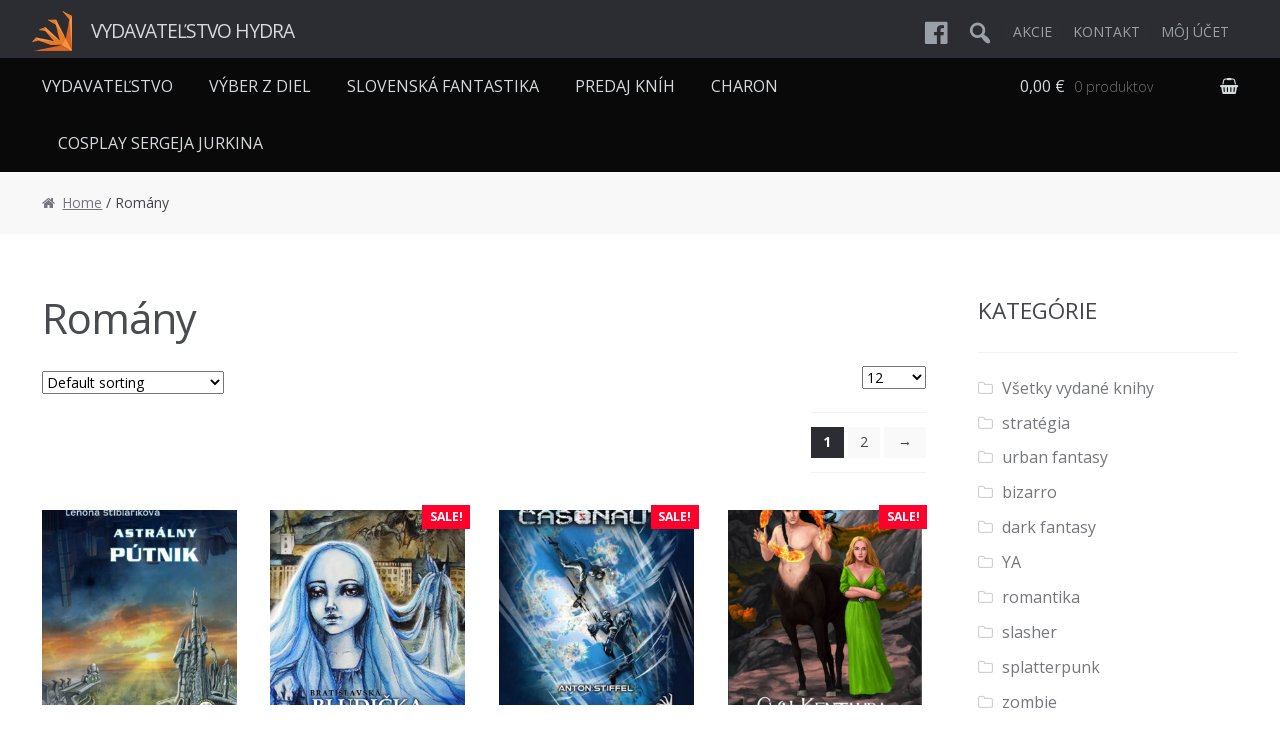

--- FILE ---
content_type: text/html; charset=UTF-8
request_url: https://www.vydavatelstvohydra.sk/kategoria-produktu/roman/
body_size: 16227
content:
<!DOCTYPE html>
<html lang="sk-SK">
<head>
<!-- Google Tag Manager -->
<script>(function(w,d,s,l,i){w[l]=w[l]||[];w[l].push({'gtm.start':
		new Date().getTime(),event:'gtm.js'});var f=d.getElementsByTagName(s)[0],
		j=d.createElement(s),dl=l!='dataLayer'?'&l='+l:'';j.async=true;j.src=
		'https://www.googletagmanager.com/gtm.js?id='+i+dl;f.parentNode.insertBefore(j,f);
	})(window,document,'script','dataLayer','GTM-KW6FKM6');</script>
<!-- End Google Tag Manager -->
<meta charset="UTF-8">
<meta name="viewport" content="width=device-width, initial-scale=1, maximum-scale=1.0, user-scalable=no">
<link rel="profile" href="http://gmpg.org/xfn/11">
<link rel="pingback" href="https://www.vydavatelstvohydra.sk/xmlrpc.php">

<title>Romány &#8211; Vydavateľstvo Hydra</title>
<meta name='robots' content='max-image-preview:large' />
	<style>img:is([sizes="auto" i], [sizes^="auto," i]) { contain-intrinsic-size: 3000px 1500px }</style>
	<link rel='dns-prefetch' href='//maps.googleapis.com' />
<link rel='dns-prefetch' href='//fonts.googleapis.com' />
<link rel="alternate" type="application/rss+xml" title="RSS kanál: Vydavateľstvo Hydra &raquo;" href="https://www.vydavatelstvohydra.sk/feed/" />
<link rel="alternate" type="application/rss+xml" title="RSS kanál komentárov webu Vydavateľstvo Hydra &raquo;" href="https://www.vydavatelstvohydra.sk/comments/feed/" />
<link rel="alternate" type="application/rss+xml" title="Feed Vydavateľstvo Hydra &raquo; Romány Category" href="https://www.vydavatelstvohydra.sk/kategoria-produktu/roman/feed/" />
<script type="text/javascript">
/* <![CDATA[ */
window._wpemojiSettings = {"baseUrl":"https:\/\/s.w.org\/images\/core\/emoji\/16.0.1\/72x72\/","ext":".png","svgUrl":"https:\/\/s.w.org\/images\/core\/emoji\/16.0.1\/svg\/","svgExt":".svg","source":{"concatemoji":"https:\/\/www.vydavatelstvohydra.sk\/wp-includes\/js\/wp-emoji-release.min.js?ver=6.8.3"}};
/*! This file is auto-generated */
!function(s,n){var o,i,e;function c(e){try{var t={supportTests:e,timestamp:(new Date).valueOf()};sessionStorage.setItem(o,JSON.stringify(t))}catch(e){}}function p(e,t,n){e.clearRect(0,0,e.canvas.width,e.canvas.height),e.fillText(t,0,0);var t=new Uint32Array(e.getImageData(0,0,e.canvas.width,e.canvas.height).data),a=(e.clearRect(0,0,e.canvas.width,e.canvas.height),e.fillText(n,0,0),new Uint32Array(e.getImageData(0,0,e.canvas.width,e.canvas.height).data));return t.every(function(e,t){return e===a[t]})}function u(e,t){e.clearRect(0,0,e.canvas.width,e.canvas.height),e.fillText(t,0,0);for(var n=e.getImageData(16,16,1,1),a=0;a<n.data.length;a++)if(0!==n.data[a])return!1;return!0}function f(e,t,n,a){switch(t){case"flag":return n(e,"\ud83c\udff3\ufe0f\u200d\u26a7\ufe0f","\ud83c\udff3\ufe0f\u200b\u26a7\ufe0f")?!1:!n(e,"\ud83c\udde8\ud83c\uddf6","\ud83c\udde8\u200b\ud83c\uddf6")&&!n(e,"\ud83c\udff4\udb40\udc67\udb40\udc62\udb40\udc65\udb40\udc6e\udb40\udc67\udb40\udc7f","\ud83c\udff4\u200b\udb40\udc67\u200b\udb40\udc62\u200b\udb40\udc65\u200b\udb40\udc6e\u200b\udb40\udc67\u200b\udb40\udc7f");case"emoji":return!a(e,"\ud83e\udedf")}return!1}function g(e,t,n,a){var r="undefined"!=typeof WorkerGlobalScope&&self instanceof WorkerGlobalScope?new OffscreenCanvas(300,150):s.createElement("canvas"),o=r.getContext("2d",{willReadFrequently:!0}),i=(o.textBaseline="top",o.font="600 32px Arial",{});return e.forEach(function(e){i[e]=t(o,e,n,a)}),i}function t(e){var t=s.createElement("script");t.src=e,t.defer=!0,s.head.appendChild(t)}"undefined"!=typeof Promise&&(o="wpEmojiSettingsSupports",i=["flag","emoji"],n.supports={everything:!0,everythingExceptFlag:!0},e=new Promise(function(e){s.addEventListener("DOMContentLoaded",e,{once:!0})}),new Promise(function(t){var n=function(){try{var e=JSON.parse(sessionStorage.getItem(o));if("object"==typeof e&&"number"==typeof e.timestamp&&(new Date).valueOf()<e.timestamp+604800&&"object"==typeof e.supportTests)return e.supportTests}catch(e){}return null}();if(!n){if("undefined"!=typeof Worker&&"undefined"!=typeof OffscreenCanvas&&"undefined"!=typeof URL&&URL.createObjectURL&&"undefined"!=typeof Blob)try{var e="postMessage("+g.toString()+"("+[JSON.stringify(i),f.toString(),p.toString(),u.toString()].join(",")+"));",a=new Blob([e],{type:"text/javascript"}),r=new Worker(URL.createObjectURL(a),{name:"wpTestEmojiSupports"});return void(r.onmessage=function(e){c(n=e.data),r.terminate(),t(n)})}catch(e){}c(n=g(i,f,p,u))}t(n)}).then(function(e){for(var t in e)n.supports[t]=e[t],n.supports.everything=n.supports.everything&&n.supports[t],"flag"!==t&&(n.supports.everythingExceptFlag=n.supports.everythingExceptFlag&&n.supports[t]);n.supports.everythingExceptFlag=n.supports.everythingExceptFlag&&!n.supports.flag,n.DOMReady=!1,n.readyCallback=function(){n.DOMReady=!0}}).then(function(){return e}).then(function(){var e;n.supports.everything||(n.readyCallback(),(e=n.source||{}).concatemoji?t(e.concatemoji):e.wpemoji&&e.twemoji&&(t(e.twemoji),t(e.wpemoji)))}))}((window,document),window._wpemojiSettings);
/* ]]> */
</script>
<link rel='stylesheet' id='dashicons-css' href='https://www.vydavatelstvohydra.sk/wp-includes/css/dashicons.min.css?ver=6.8.3' type='text/css' media='all' />
<link rel='stylesheet' id='menu-icons-extra-css' href='https://www.vydavatelstvohydra.sk/wp-content/plugins/menu-icons/css/extra.min.css?ver=0.13.10' type='text/css' media='all' />
<link rel='stylesheet' id='hydra-woocommerce-style-css' href='https://www.vydavatelstvohydra.sk/wp-content/themes/hydratheme/css/woocommerce.css?ver=6.8.3' type='text/css' media='all' />
<style id='hydra-woocommerce-style-inline-css' type='text/css'>

			a.cart-contents,
			.site-header-cart .widget_shopping_cart a {
				color: #d5d9db;
			}

			table.cart td.product-remove,
			table.cart td.actions {
				border-top-color: #ffffff;
			}

			.woocommerce-tabs ul.tabs li.active a,
			ul.products li.product .price,
			.onsale,
			.widget_search form:before,
			.widget_product_search form:before {
				color: #43454b;
			}

			.woocommerce-breadcrumb a,
			a.woocommerce-review-link,
			.product_meta a {
				color: #75777d;
			}

			.onsale {
				border-color: #43454b;
			}

			.star-rating span:before,
			.quantity .plus, .quantity .minus,
			p.stars a:hover:after,
			p.stars a:after,
			.star-rating span:before,
			#payment .payment_methods li input[type=radio]:first-child:checked+label:before {
				color: #30818c;
			}

			.widget_price_filter .ui-slider .ui-slider-range,
			.widget_price_filter .ui-slider .ui-slider-handle {
				background-color: #30818c;
			}

			.woocommerce-breadcrumb,
			#reviews .commentlist li .comment_container {
				background-color: #f8f8f8;
			}

			.order_details {
				background-color: #f8f8f8;
			}

			.order_details li {
				border-bottom: 1px dotted #e3e3e3;
			}

			.order_details:before,
			.order_details:after {
				background: -webkit-linear-gradient(transparent 0,transparent 0),-webkit-linear-gradient(135deg,#f8f8f8 33.33%,transparent 33.33%),-webkit-linear-gradient(45deg,#f8f8f8 33.33%,transparent 33.33%)
			}

			p.stars a:before,
			p.stars a:hover~a:before,
			p.stars.selected a.active~a:before {
				color: #43454b;
			}

			p.stars.selected a.active:before,
			p.stars:hover a:before,
			p.stars.selected a:not(.active):before,
			p.stars.selected a.active:before {
				color: #30818c;
			}

			.single-product div.product .woocommerce-product-gallery .woocommerce-product-gallery__trigger {
				background-color: #30818c;
				color: #ffffff;
			}

			.single-product div.product .woocommerce-product-gallery .woocommerce-product-gallery__trigger:hover {
				background-color: #176873;
				border-color: #176873;
				color: #ffffff;
			}

			@media screen and ( min-width: 768px ) {
				.site-header-cart .widget_shopping_cart,
				.site-header .product_list_widget li .quantity {
					color: #9aa0a7;
				}
			}
</style>
<style id='wp-emoji-styles-inline-css' type='text/css'>

	img.wp-smiley, img.emoji {
		display: inline !important;
		border: none !important;
		box-shadow: none !important;
		height: 1em !important;
		width: 1em !important;
		margin: 0 0.07em !important;
		vertical-align: -0.1em !important;
		background: none !important;
		padding: 0 !important;
	}
</style>
<link rel='stylesheet' id='wp-block-library-css' href='https://www.vydavatelstvohydra.sk/wp-includes/css/dist/block-library/style.min.css?ver=6.8.3' type='text/css' media='all' />
<style id='classic-theme-styles-inline-css' type='text/css'>
/*! This file is auto-generated */
.wp-block-button__link{color:#fff;background-color:#32373c;border-radius:9999px;box-shadow:none;text-decoration:none;padding:calc(.667em + 2px) calc(1.333em + 2px);font-size:1.125em}.wp-block-file__button{background:#32373c;color:#fff;text-decoration:none}
</style>
<style id='global-styles-inline-css' type='text/css'>
:root{--wp--preset--aspect-ratio--square: 1;--wp--preset--aspect-ratio--4-3: 4/3;--wp--preset--aspect-ratio--3-4: 3/4;--wp--preset--aspect-ratio--3-2: 3/2;--wp--preset--aspect-ratio--2-3: 2/3;--wp--preset--aspect-ratio--16-9: 16/9;--wp--preset--aspect-ratio--9-16: 9/16;--wp--preset--color--black: #000000;--wp--preset--color--cyan-bluish-gray: #abb8c3;--wp--preset--color--white: #ffffff;--wp--preset--color--pale-pink: #f78da7;--wp--preset--color--vivid-red: #cf2e2e;--wp--preset--color--luminous-vivid-orange: #ff6900;--wp--preset--color--luminous-vivid-amber: #fcb900;--wp--preset--color--light-green-cyan: #7bdcb5;--wp--preset--color--vivid-green-cyan: #00d084;--wp--preset--color--pale-cyan-blue: #8ed1fc;--wp--preset--color--vivid-cyan-blue: #0693e3;--wp--preset--color--vivid-purple: #9b51e0;--wp--preset--gradient--vivid-cyan-blue-to-vivid-purple: linear-gradient(135deg,rgba(6,147,227,1) 0%,rgb(155,81,224) 100%);--wp--preset--gradient--light-green-cyan-to-vivid-green-cyan: linear-gradient(135deg,rgb(122,220,180) 0%,rgb(0,208,130) 100%);--wp--preset--gradient--luminous-vivid-amber-to-luminous-vivid-orange: linear-gradient(135deg,rgba(252,185,0,1) 0%,rgba(255,105,0,1) 100%);--wp--preset--gradient--luminous-vivid-orange-to-vivid-red: linear-gradient(135deg,rgba(255,105,0,1) 0%,rgb(207,46,46) 100%);--wp--preset--gradient--very-light-gray-to-cyan-bluish-gray: linear-gradient(135deg,rgb(238,238,238) 0%,rgb(169,184,195) 100%);--wp--preset--gradient--cool-to-warm-spectrum: linear-gradient(135deg,rgb(74,234,220) 0%,rgb(151,120,209) 20%,rgb(207,42,186) 40%,rgb(238,44,130) 60%,rgb(251,105,98) 80%,rgb(254,248,76) 100%);--wp--preset--gradient--blush-light-purple: linear-gradient(135deg,rgb(255,206,236) 0%,rgb(152,150,240) 100%);--wp--preset--gradient--blush-bordeaux: linear-gradient(135deg,rgb(254,205,165) 0%,rgb(254,45,45) 50%,rgb(107,0,62) 100%);--wp--preset--gradient--luminous-dusk: linear-gradient(135deg,rgb(255,203,112) 0%,rgb(199,81,192) 50%,rgb(65,88,208) 100%);--wp--preset--gradient--pale-ocean: linear-gradient(135deg,rgb(255,245,203) 0%,rgb(182,227,212) 50%,rgb(51,167,181) 100%);--wp--preset--gradient--electric-grass: linear-gradient(135deg,rgb(202,248,128) 0%,rgb(113,206,126) 100%);--wp--preset--gradient--midnight: linear-gradient(135deg,rgb(2,3,129) 0%,rgb(40,116,252) 100%);--wp--preset--font-size--small: 13px;--wp--preset--font-size--medium: 20px;--wp--preset--font-size--large: 36px;--wp--preset--font-size--x-large: 42px;--wp--preset--spacing--20: 0.44rem;--wp--preset--spacing--30: 0.67rem;--wp--preset--spacing--40: 1rem;--wp--preset--spacing--50: 1.5rem;--wp--preset--spacing--60: 2.25rem;--wp--preset--spacing--70: 3.38rem;--wp--preset--spacing--80: 5.06rem;--wp--preset--shadow--natural: 6px 6px 9px rgba(0, 0, 0, 0.2);--wp--preset--shadow--deep: 12px 12px 50px rgba(0, 0, 0, 0.4);--wp--preset--shadow--sharp: 6px 6px 0px rgba(0, 0, 0, 0.2);--wp--preset--shadow--outlined: 6px 6px 0px -3px rgba(255, 255, 255, 1), 6px 6px rgba(0, 0, 0, 1);--wp--preset--shadow--crisp: 6px 6px 0px rgba(0, 0, 0, 1);}:where(.is-layout-flex){gap: 0.5em;}:where(.is-layout-grid){gap: 0.5em;}body .is-layout-flex{display: flex;}.is-layout-flex{flex-wrap: wrap;align-items: center;}.is-layout-flex > :is(*, div){margin: 0;}body .is-layout-grid{display: grid;}.is-layout-grid > :is(*, div){margin: 0;}:where(.wp-block-columns.is-layout-flex){gap: 2em;}:where(.wp-block-columns.is-layout-grid){gap: 2em;}:where(.wp-block-post-template.is-layout-flex){gap: 1.25em;}:where(.wp-block-post-template.is-layout-grid){gap: 1.25em;}.has-black-color{color: var(--wp--preset--color--black) !important;}.has-cyan-bluish-gray-color{color: var(--wp--preset--color--cyan-bluish-gray) !important;}.has-white-color{color: var(--wp--preset--color--white) !important;}.has-pale-pink-color{color: var(--wp--preset--color--pale-pink) !important;}.has-vivid-red-color{color: var(--wp--preset--color--vivid-red) !important;}.has-luminous-vivid-orange-color{color: var(--wp--preset--color--luminous-vivid-orange) !important;}.has-luminous-vivid-amber-color{color: var(--wp--preset--color--luminous-vivid-amber) !important;}.has-light-green-cyan-color{color: var(--wp--preset--color--light-green-cyan) !important;}.has-vivid-green-cyan-color{color: var(--wp--preset--color--vivid-green-cyan) !important;}.has-pale-cyan-blue-color{color: var(--wp--preset--color--pale-cyan-blue) !important;}.has-vivid-cyan-blue-color{color: var(--wp--preset--color--vivid-cyan-blue) !important;}.has-vivid-purple-color{color: var(--wp--preset--color--vivid-purple) !important;}.has-black-background-color{background-color: var(--wp--preset--color--black) !important;}.has-cyan-bluish-gray-background-color{background-color: var(--wp--preset--color--cyan-bluish-gray) !important;}.has-white-background-color{background-color: var(--wp--preset--color--white) !important;}.has-pale-pink-background-color{background-color: var(--wp--preset--color--pale-pink) !important;}.has-vivid-red-background-color{background-color: var(--wp--preset--color--vivid-red) !important;}.has-luminous-vivid-orange-background-color{background-color: var(--wp--preset--color--luminous-vivid-orange) !important;}.has-luminous-vivid-amber-background-color{background-color: var(--wp--preset--color--luminous-vivid-amber) !important;}.has-light-green-cyan-background-color{background-color: var(--wp--preset--color--light-green-cyan) !important;}.has-vivid-green-cyan-background-color{background-color: var(--wp--preset--color--vivid-green-cyan) !important;}.has-pale-cyan-blue-background-color{background-color: var(--wp--preset--color--pale-cyan-blue) !important;}.has-vivid-cyan-blue-background-color{background-color: var(--wp--preset--color--vivid-cyan-blue) !important;}.has-vivid-purple-background-color{background-color: var(--wp--preset--color--vivid-purple) !important;}.has-black-border-color{border-color: var(--wp--preset--color--black) !important;}.has-cyan-bluish-gray-border-color{border-color: var(--wp--preset--color--cyan-bluish-gray) !important;}.has-white-border-color{border-color: var(--wp--preset--color--white) !important;}.has-pale-pink-border-color{border-color: var(--wp--preset--color--pale-pink) !important;}.has-vivid-red-border-color{border-color: var(--wp--preset--color--vivid-red) !important;}.has-luminous-vivid-orange-border-color{border-color: var(--wp--preset--color--luminous-vivid-orange) !important;}.has-luminous-vivid-amber-border-color{border-color: var(--wp--preset--color--luminous-vivid-amber) !important;}.has-light-green-cyan-border-color{border-color: var(--wp--preset--color--light-green-cyan) !important;}.has-vivid-green-cyan-border-color{border-color: var(--wp--preset--color--vivid-green-cyan) !important;}.has-pale-cyan-blue-border-color{border-color: var(--wp--preset--color--pale-cyan-blue) !important;}.has-vivid-cyan-blue-border-color{border-color: var(--wp--preset--color--vivid-cyan-blue) !important;}.has-vivid-purple-border-color{border-color: var(--wp--preset--color--vivid-purple) !important;}.has-vivid-cyan-blue-to-vivid-purple-gradient-background{background: var(--wp--preset--gradient--vivid-cyan-blue-to-vivid-purple) !important;}.has-light-green-cyan-to-vivid-green-cyan-gradient-background{background: var(--wp--preset--gradient--light-green-cyan-to-vivid-green-cyan) !important;}.has-luminous-vivid-amber-to-luminous-vivid-orange-gradient-background{background: var(--wp--preset--gradient--luminous-vivid-amber-to-luminous-vivid-orange) !important;}.has-luminous-vivid-orange-to-vivid-red-gradient-background{background: var(--wp--preset--gradient--luminous-vivid-orange-to-vivid-red) !important;}.has-very-light-gray-to-cyan-bluish-gray-gradient-background{background: var(--wp--preset--gradient--very-light-gray-to-cyan-bluish-gray) !important;}.has-cool-to-warm-spectrum-gradient-background{background: var(--wp--preset--gradient--cool-to-warm-spectrum) !important;}.has-blush-light-purple-gradient-background{background: var(--wp--preset--gradient--blush-light-purple) !important;}.has-blush-bordeaux-gradient-background{background: var(--wp--preset--gradient--blush-bordeaux) !important;}.has-luminous-dusk-gradient-background{background: var(--wp--preset--gradient--luminous-dusk) !important;}.has-pale-ocean-gradient-background{background: var(--wp--preset--gradient--pale-ocean) !important;}.has-electric-grass-gradient-background{background: var(--wp--preset--gradient--electric-grass) !important;}.has-midnight-gradient-background{background: var(--wp--preset--gradient--midnight) !important;}.has-small-font-size{font-size: var(--wp--preset--font-size--small) !important;}.has-medium-font-size{font-size: var(--wp--preset--font-size--medium) !important;}.has-large-font-size{font-size: var(--wp--preset--font-size--large) !important;}.has-x-large-font-size{font-size: var(--wp--preset--font-size--x-large) !important;}
:where(.wp-block-post-template.is-layout-flex){gap: 1.25em;}:where(.wp-block-post-template.is-layout-grid){gap: 1.25em;}
:where(.wp-block-columns.is-layout-flex){gap: 2em;}:where(.wp-block-columns.is-layout-grid){gap: 2em;}
:root :where(.wp-block-pullquote){font-size: 1.5em;line-height: 1.6;}
</style>
<link rel='stylesheet' id='foobox-free-min-css' href='https://www.vydavatelstvohydra.sk/wp-content/plugins/foobox-image-lightbox/free/css/foobox.free.min.css?ver=2.7.27' type='text/css' media='all' />
<link rel='stylesheet' id='related-posts-by-taxonomy-css' href='https://www.vydavatelstvohydra.sk/wp-content/plugins/related-posts-by-taxonomy/includes/assets/css/styles.css?ver=6.8.3' type='text/css' media='all' />
<style id='woocommerce-inline-inline-css' type='text/css'>
.woocommerce form .form-row .required { visibility: visible; }
</style>
<link rel='stylesheet' id='category-sticky-post-css' href='https://www.vydavatelstvohydra.sk/wp-content/plugins/category-sticky-post/css/plugin.css?ver=6.8.3' type='text/css' media='all' />
<link rel='stylesheet' id='wordpress-popular-posts-css-css' href='https://www.vydavatelstvohydra.sk/wp-content/plugins/wordpress-popular-posts/assets/css/wpp.css?ver=6.4.2' type='text/css' media='all' />
<link rel='stylesheet' id='hydra-style-css' href='https://www.vydavatelstvohydra.sk/wp-content/themes/hydratheme/css/main.css?ver=6.8.3' type='text/css' media='all' />
<style id='hydra-style-inline-css' type='text/css'>

			.main-navigation ul li a,
			.site-title a,
			ul.menu li a,
			.site-branding h1 a,
			.site-footer .hydra-handheld-footer-bar a:not(.button),
			button.menu-toggle,
			button.menu-toggle:hover {
				color: #d5d9db;
			}

			button.menu-toggle,
			button.menu-toggle:hover {
				border-color: #d5d9db;
			}

			.main-navigation ul li a:hover,
			.main-navigation ul li:hover > a,
			.site-title a:hover,
			a.cart-contents:hover,
			.site-header-cart .widget_shopping_cart a:hover,
			.site-header-cart:hover > li > a,
			.site-header ul.menu li.current-menu-item > a {
				color: #ffffff;
			}

			table th {
				background-color: #f8f8f8;
			}

			table tbody td {
				background-color: #fdfdfd;
			}

			table tbody tr:nth-child(2n) td {
				background-color: #fbfbfb;
			}

			.site-header,
			.secondary-navigation ul ul,
			.main-navigation ul.menu > li.menu-item-has-children:after,
			.secondary-navigation ul.menu ul,
			.hydra-handheld-footer-bar,
			.hydra-handheld-footer-bar ul li > a,
			.hydra-handheld-footer-bar ul li.search .site-search,
			button.menu-toggle,
			.fullwidth-homepage-area--dark,
			button.menu-toggle:hover {
				background-color: #2c2d33;
			}

			p.site-description,
			.site-header,
			.hydra-handheld-footer-bar {
				color: #9aa0a7;
			}

			.hydra-handheld-footer-bar ul li.cart .count,
			button.menu-toggle:after,
			button.menu-toggle:before,
			button.menu-toggle span:before {
				background-color: #d5d9db;
			}

			.hydra-handheld-footer-bar ul li.cart .count {
				color: #2c2d33;
			}

			.hydra-handheld-footer-bar ul li.cart .count {
				border-color: #2c2d33;
			}

			h1, h2, h3, h4, h5, h6 {
				color: #484c51;
			}

			.widget h1 {
				border-bottom-color: #484c51;
			}

			body,
			.secondary-navigation a,
			.onsale,
			.pagination .page-numbers li .page-numbers:not(.current), .woocommerce-pagination .page-numbers li .page-numbers:not(.current) {
				color: #43454b;
			}

			.widget-area .widget a,
			.hentry .entry-header .posted-on a,
			.hentry .entry-header .byline a {
				color: #75777d;
			}

			a  {
				color: #30818c;
			}

			a:focus,
			.button:focus,
			.button.alt:focus,
			.button.added_to_cart:focus,
			.button.wc-forward:focus,
			button:focus,
			input[type="button"]:focus,
			input[type="reset"]:focus,
			input[type="submit"]:focus {
				outline-color: #30818c;
			}

			button, input[type="button"], input[type="reset"], input[type="submit"], .button, .added_to_cart, .widget a.button, .site-header-cart .widget_shopping_cart a.button {
				background-color: #30818c;
				border-color: #30818c;
				color: #ffffff;
			}

			button:hover, input[type="button"]:hover, input[type="reset"]:hover, input[type="submit"]:hover, .button:hover, .added_to_cart:hover, .widget a.button:hover, .site-header-cart .widget_shopping_cart a.button:hover {
				background-color: #176873;
				border-color: #176873;
				color: #ffffff;
			}

			button.alt, input[type="button"].alt, input[type="reset"].alt, input[type="submit"].alt, .button.alt, .added_to_cart.alt, .widget-area .widget a.button.alt, .added_to_cart, .pagination .page-numbers li .page-numbers.current, .woocommerce-pagination .page-numbers li .page-numbers.current, .widget a.button.checkout {
				background-color: #2c2d33;
				border-color: #2c2d33;
				color: #ffffff;
			}

			button.alt:hover, input[type="button"].alt:hover, input[type="reset"].alt:hover, input[type="submit"].alt:hover, .button.alt:hover, .added_to_cart.alt:hover, .widget-area .widget a.button.alt:hover, .added_to_cart:hover, .widget a.button.checkout:hover {
				background-color: #13141a;
				border-color: #13141a;
				color: #ffffff;
			}

			#comments .comment-list .comment-content .comment-text {
				background-color: #f8f8f8;
			}

			.site-footer {
				background-color: #f0f0f0;
				color: #61656b;
			}

			.site-footer a:not(.button) {
				color: #2c2d33;
			}

			.site-footer h1, .site-footer h2, .site-footer h3, .site-footer h4, .site-footer h5, .site-footer h6 {
				color: #494c50;
			}

			#order_review,
			#payment .payment_methods > li .payment_box {
				background-color: #ffffff;
			}

			#payment .payment_methods > li {
				background-color: #fafafa;
			}

			#payment .payment_methods > li:hover {
				background-color: #f5f5f5;
			}

			@media screen and ( min-width: 768px ) {
				.secondary-navigation ul.menu a:hover {
					color: #b3b9c0;
				}

				.secondary-navigation ul.menu a {
					color: #9aa0a7;
				}

				.site-header-cart .widget_shopping_cart,
				.main-navigation ul.menu ul.sub-menu,
				.main-navigation ul.nav-menu ul.children {
					background-color: #24252b;
				}
			}
</style>
<link rel='stylesheet' id='hydra-app-style-css' href='https://www.vydavatelstvohydra.sk/wp-content/themes/hydratheme/css/app.css?ver=6.8.3' type='text/css' media='all' />
<link rel='stylesheet' id='hydra-fonts-css' href='https://fonts.googleapis.com/css?family=Open+Sans:400,300,300i,400i,700,800&#038;subset=latin%2Clatin-ext' type='text/css' media='all' />
<!--n2css--><script type="text/javascript" src="https://www.vydavatelstvohydra.sk/wp-includes/js/jquery/jquery.min.js?ver=3.7.1" id="jquery-core-js"></script>
<script type="text/javascript" src="https://www.vydavatelstvohydra.sk/wp-includes/js/jquery/jquery-migrate.min.js?ver=3.4.1" id="jquery-migrate-js"></script>
<script type="text/javascript" id="equal-height-columns-js-extra">
/* <![CDATA[ */
var equalHeightColumnElements = {"element-groups":{"1":{"selector":"","breakpoint":768},"2":{"selector":".columns","breakpoint":768}}};
/* ]]> */
</script>
<script type="text/javascript" src="https://www.vydavatelstvohydra.sk/wp-content/plugins/equal-height-columns/public/js/equal-height-columns-public.js?ver=1.2.0" id="equal-height-columns-js"></script>
<script type="text/javascript" src="https://www.vydavatelstvohydra.sk/wp-content/plugins/sticky-menu-or-anything-on-scroll/assets/js/jq-sticky-anything.min.js?ver=2.1.1" id="stickyAnythingLib-js"></script>
<script type="text/javascript" src="https://www.vydavatelstvohydra.sk/wp-content/plugins/woocommerce/assets/js/jquery-blockui/jquery.blockUI.min.js?ver=2.7.0-wc.8.7.0" id="jquery-blockui-js" defer="defer" data-wp-strategy="defer"></script>
<script type="text/javascript" id="wc-add-to-cart-js-extra">
/* <![CDATA[ */
var wc_add_to_cart_params = {"ajax_url":"\/wp-admin\/admin-ajax.php","wc_ajax_url":"\/?wc-ajax=%%endpoint%%","i18n_view_cart":"View cart","cart_url":"https:\/\/www.vydavatelstvohydra.sk\/kosik\/","is_cart":"","cart_redirect_after_add":"no"};
/* ]]> */
</script>
<script type="text/javascript" src="https://www.vydavatelstvohydra.sk/wp-content/plugins/woocommerce/assets/js/frontend/add-to-cart.min.js?ver=8.7.0" id="wc-add-to-cart-js" defer="defer" data-wp-strategy="defer"></script>
<script type="text/javascript" src="https://www.vydavatelstvohydra.sk/wp-content/plugins/woocommerce/assets/js/js-cookie/js.cookie.min.js?ver=2.1.4-wc.8.7.0" id="js-cookie-js" defer="defer" data-wp-strategy="defer"></script>
<script type="text/javascript" id="woocommerce-js-extra">
/* <![CDATA[ */
var woocommerce_params = {"ajax_url":"\/wp-admin\/admin-ajax.php","wc_ajax_url":"\/?wc-ajax=%%endpoint%%"};
/* ]]> */
</script>
<script type="text/javascript" src="https://www.vydavatelstvohydra.sk/wp-content/plugins/woocommerce/assets/js/frontend/woocommerce.min.js?ver=8.7.0" id="woocommerce-js" defer="defer" data-wp-strategy="defer"></script>
<script type="application/json" id="wpp-json">

{"sampling_active":0,"sampling_rate":100,"ajax_url":"https:\/\/www.vydavatelstvohydra.sk\/wp-json\/wordpress-popular-posts\/v1\/popular-posts","api_url":"https:\/\/www.vydavatelstvohydra.sk\/wp-json\/wordpress-popular-posts","ID":0,"token":"4f2cb2e6e3","lang":0,"debug":0}

</script>
<script type="text/javascript" src="https://www.vydavatelstvohydra.sk/wp-content/plugins/wordpress-popular-posts/assets/js/wpp.min.js?ver=6.4.2" id="wpp-js-js"></script>
<script type="text/javascript" id="foobox-free-min-js-before">
/* <![CDATA[ */
/* Run FooBox FREE (v2.7.27) */
var FOOBOX = window.FOOBOX = {
	ready: true,
	disableOthers: true,
	o: {wordpress: { enabled: true }, showCount:false, countMessage:'image %index of %total', captions: { dataTitle: ["captionTitle","title"], dataDesc: ["captionDesc","description"] }, excludes:'.fbx-link,.nofoobox,.nolightbox,a[href*="pinterest.com/pin/create/button/"]', affiliate : { enabled: false }, error: "Could not load the item"},
	selectors: [
		".gallery", ".wp-block-gallery", ".wp-caption", ".wp-block-image", "a:has(img[class*=wp-image-])", ".post a:has(img[class*=wp-image-])", ".foobox"
	],
	pre: function( $ ){
		// Custom JavaScript (Pre)
		
	},
	post: function( $ ){
		// Custom JavaScript (Post)
		
		// Custom Captions Code
		
	},
	custom: function( $ ){
		// Custom Extra JS
		
	}
};
/* ]]> */
</script>
<script type="text/javascript" src="https://www.vydavatelstvohydra.sk/wp-content/plugins/foobox-image-lightbox/free/js/foobox.free.min.js?ver=2.7.27" id="foobox-free-min-js"></script>
<link rel="https://api.w.org/" href="https://www.vydavatelstvohydra.sk/wp-json/" /><link rel="alternate" title="JSON" type="application/json" href="https://www.vydavatelstvohydra.sk/wp-json/wp/v2/product_cat/33" /><link rel="EditURI" type="application/rsd+xml" title="RSD" href="https://www.vydavatelstvohydra.sk/xmlrpc.php?rsd" />
<meta name="generator" content="WordPress 6.8.3" />
<meta name="generator" content="WooCommerce 8.7.0" />
            <style id="wpp-loading-animation-styles">@-webkit-keyframes bgslide{from{background-position-x:0}to{background-position-x:-200%}}@keyframes bgslide{from{background-position-x:0}to{background-position-x:-200%}}.wpp-widget-placeholder,.wpp-widget-block-placeholder,.wpp-shortcode-placeholder{margin:0 auto;width:60px;height:3px;background:#dd3737;background:linear-gradient(90deg,#dd3737 0%,#571313 10%,#dd3737 100%);background-size:200% auto;border-radius:3px;-webkit-animation:bgslide 1s infinite linear;animation:bgslide 1s infinite linear}</style>
            	<noscript><style>.woocommerce-product-gallery{ opacity: 1 !important; }</style></noscript>
	<link rel="icon" href="https://www.vydavatelstvohydra.sk/wp-content/uploads/2016/12/hydra-ico-100x100.png" sizes="32x32" />
<link rel="icon" href="https://www.vydavatelstvohydra.sk/wp-content/uploads/2016/12/hydra-ico.png" sizes="192x192" />
<link rel="apple-touch-icon" href="https://www.vydavatelstvohydra.sk/wp-content/uploads/2016/12/hydra-ico.png" />
<meta name="msapplication-TileImage" content="https://www.vydavatelstvohydra.sk/wp-content/uploads/2016/12/hydra-ico.png" />
</head>

<body class="archive tax-product_cat term-roman term-33 wp-custom-logo wp-theme-hydratheme theme-hydratheme woocommerce woocommerce-page woocommerce-no-js group-blog columns-4 right-sidebar woocommerce-active">
<!-- Google Tag Manager (noscript) -->
<noscript><iframe src="https://www.googletagmanager.com/ns.html?id=GTM-KW6FKM6"
				  height="0" width="0" style="display:none;visibility:hidden"></iframe></noscript>
<!-- End Google Tag Manager (noscript) -->


<div id="page" class="hfeed site">
					<div id="site-search" class="site-search">
					<div id="close-search">×</div>
										<form role="search" method="get" class="search-form" action="https://www.vydavatelstvohydra.sk/">
				<label>
					<span class="screen-reader-text">Hľadať:</span>
					<input type="search" class="search-field" placeholder="Hľadať &hellip;" value="" name="s" />
				</label>
				<input type="submit" class="search-submit" value="Nájdi" />
			</form>				</div>
		
	<header id="masthead" class="site-header" role="banner" style="background-image: none; ">
		<div class="col-full">

					<a class="skip-link screen-reader-text" href="#site-navigation">Preskočiť na navigáciu</a>
		<a class="skip-link screen-reader-text" href="#content">Preskočiť na obsah</a>
				<div class="site-branding row middle-xs">
			<div class="logo"><a href="https://www.vydavatelstvohydra.sk/" class="custom-logo-link" rel="home"><img width="40" height="40" src="https://www.vydavatelstvohydra.sk/wp-content/uploads/2016/12/hydra-logo-small.png" class="custom-logo" alt="Vydavateľstvo Hydra" decoding="async" /></a></div><div class="beta site-title"><a href="https://www.vydavatelstvohydra.sk/" rel="home">Vydavateľstvo Hydra</a></div><p class="site-description">nezávislé vydavateľstvo domácej sci-fi, fantasy a hororu</p>		</div>
				    <nav class="secondary-navigation" role="navigation" aria-label="Sekundárna navigácia">
			    <div class="menu-sekundarne-menu-container"><ul id="menu-sekundarne-menu" class="menu"><li id="menu-item-233" class="iconfacebook menu-item menu-item-type-custom menu-item-object-custom menu-item-233"><a target="_blank" href="https://www.facebook.com/VydavatelstvoHydra/"><i class="_mi _before dashicons dashicons-facebook" aria-hidden="true"></i><span>Facebook Vydavatelstvo Hydra</span></a></li>
<li id="menu-item-195" class="iconsearch menu-item menu-item-type-custom menu-item-object-custom menu-item-195"><a><i class="_mi _before dashicons dashicons-search" aria-hidden="true"></i><span>HĽADAŤ</span></a></li>
<li id="menu-item-197" class="menu-item menu-item-type-custom menu-item-object-custom menu-item-197"><a href="http://www.vydavatelstvohydra.sk/events/event/">AKCIE</a></li>
<li id="menu-item-191" class="menu-item menu-item-type-post_type menu-item-object-page menu-item-191"><a href="https://www.vydavatelstvohydra.sk/kontakt/">KONTAKT</a></li>
<li id="menu-item-192" class="menu-item menu-item-type-post_type menu-item-object-page menu-item-192"><a href="https://www.vydavatelstvohydra.sk/moj-ucet/">MÔJ ÚČET</a></li>
</ul></div>		    </nav><!-- #site-navigation -->
		    <div class="hydra-primary-navigation">		<nav id="site-navigation" class="main-navigation" role="navigation" aria-label="Hlavná navigácia">
		<button class="menu-toggle" aria-controls="site-navigation" aria-expanded="false"><span>Menu</span></button>
			<div class="primary-navigation"><ul id="menu-hlavne-menu" class="menu"><li id="menu-item-165" class="menu-item menu-item-type-taxonomy menu-item-object-category menu-item-has-children menu-item-165"><a href="https://www.vydavatelstvohydra.sk/kategoria/zivot-vydavatelstva/">VYDAVATEĽSTVO</a>
<ul class="sub-menu">
	<li id="menu-item-4131" class="menu-item menu-item-type-taxonomy menu-item-object-category menu-item-4131"><a href="https://www.vydavatelstvohydra.sk/kategoria/zivot-vydavatelstva/vydavatelstvo-hydra-2024/">Vydavateľstvo Hydra / 2024</a></li>
	<li id="menu-item-4130" class="menu-item menu-item-type-taxonomy menu-item-object-category menu-item-4130"><a href="https://www.vydavatelstvohydra.sk/kategoria/zivot-vydavatelstva/vydavatelstvo-hydra-2023/">Vydavateľstvo Hydra / 2023</a></li>
	<li id="menu-item-3985" class="menu-item menu-item-type-taxonomy menu-item-object-category menu-item-3985"><a href="https://www.vydavatelstvohydra.sk/kategoria/zivot-vydavatelstva/vydavatelstvo-hydra-2022-zivot-vydavatelstva/">Vydavateľstvo Hydra / 2022</a></li>
	<li id="menu-item-3984" class="menu-item menu-item-type-taxonomy menu-item-object-category menu-item-3984"><a href="https://www.vydavatelstvohydra.sk/kategoria/zivot-vydavatelstva/vydavatelstvo-hydra-2021/">Vydavateľstvo Hydra / 2021</a></li>
	<li id="menu-item-3983" class="menu-item menu-item-type-taxonomy menu-item-object-category menu-item-3983"><a href="https://www.vydavatelstvohydra.sk/kategoria/zivot-vydavatelstva/vydavatelstvo-hydra-2020/">Vydavateľstvo Hydra / 2020</a></li>
	<li id="menu-item-3982" class="menu-item menu-item-type-taxonomy menu-item-object-category menu-item-3982"><a href="https://www.vydavatelstvohydra.sk/kategoria/zivot-vydavatelstva/vydavatelstvo-hydra-2019-zivot-vydavatelstva/">Vydavateľstvo Hydra / 2019</a></li>
	<li id="menu-item-3981" class="menu-item menu-item-type-taxonomy menu-item-object-category menu-item-3981"><a href="https://www.vydavatelstvohydra.sk/kategoria/zivot-vydavatelstva/vydavatelstvo-hydra-2018/">Vydavateľstvo Hydra / 2018</a></li>
	<li id="menu-item-1110" class="menu-item menu-item-type-taxonomy menu-item-object-category menu-item-1110"><a href="https://www.vydavatelstvohydra.sk/kategoria/zivot-vydavatelstva/vydavatelstvo-hydra-2017/">Vydavateľstvo Hydra / 2017</a></li>
	<li id="menu-item-850" class="menu-item menu-item-type-taxonomy menu-item-object-category menu-item-850"><a href="https://www.vydavatelstvohydra.sk/kategoria/zivot-vydavatelstva/vydavatelstvo-hydra-2016/">Vydavateľstvo Hydra / 2016</a></li>
	<li id="menu-item-849" class="menu-item menu-item-type-taxonomy menu-item-object-category menu-item-849"><a href="https://www.vydavatelstvohydra.sk/kategoria/zivot-vydavatelstva/vydavatelstvo-hydra-2015/">Vydavateľstvo Hydra / 2015</a></li>
	<li id="menu-item-848" class="menu-item menu-item-type-taxonomy menu-item-object-category menu-item-848"><a href="https://www.vydavatelstvohydra.sk/kategoria/zivot-vydavatelstva/besedy-citacky-a-prednasky-v-roku-2014/">Vydavateľstvo Hydra / 2014</a></li>
	<li id="menu-item-847" class="menu-item menu-item-type-taxonomy menu-item-object-category menu-item-847"><a href="https://www.vydavatelstvohydra.sk/kategoria/zivot-vydavatelstva/nasa-cinnost-v-roku-2013/">Vydavateľstvo Hydra / 2013</a></li>
	<li id="menu-item-846" class="menu-item menu-item-type-taxonomy menu-item-object-category menu-item-846"><a href="https://www.vydavatelstvohydra.sk/kategoria/zivot-vydavatelstva/nase-akcie-v-roku-2012/">Vydavateľstvo Hydra / 2012</a></li>
</ul>
</li>
<li id="menu-item-37" class="menu-item menu-item-type-taxonomy menu-item-object-category menu-item-has-children menu-item-37"><a href="https://www.vydavatelstvohydra.sk/kategoria/vyber-z-diel/">VÝBER Z DIEL</a>
<ul class="sub-menu">
	<li id="menu-item-1108" class="menu-item menu-item-type-taxonomy menu-item-object-category menu-item-1108"><a href="https://www.vydavatelstvohydra.sk/kategoria/vyber-z-diel/o-autoroch/">O autoroch</a></li>
	<li id="menu-item-1109" class="menu-item menu-item-type-taxonomy menu-item-object-category menu-item-1109"><a href="https://www.vydavatelstvohydra.sk/kategoria/vyber-z-diel/rozhovory/">Rozhovory</a></li>
	<li id="menu-item-852" class="menu-item menu-item-type-taxonomy menu-item-object-category menu-item-852"><a href="https://www.vydavatelstvohydra.sk/kategoria/vyber-z-diel/nasa-tvorba/">Naša tvorba</a></li>
	<li id="menu-item-851" class="menu-item menu-item-type-taxonomy menu-item-object-category menu-item-851"><a href="https://www.vydavatelstvohydra.sk/kategoria/vyber-z-diel/kratka-proza/">Krátka próza</a></li>
	<li id="menu-item-853" class="menu-item menu-item-type-taxonomy menu-item-object-category menu-item-853"><a href="https://www.vydavatelstvohydra.sk/kategoria/vyber-z-diel/poviedky/">Poviedky</a></li>
</ul>
</li>
<li id="menu-item-232" class="menu-item menu-item-type-taxonomy menu-item-object-category menu-item-has-children menu-item-232"><a href="https://www.vydavatelstvohydra.sk/kategoria/slovenska-fantastika/">SLOVENSKÁ FANTASTIKA</a>
<ul class="sub-menu">
	<li id="menu-item-858" class="menu-item menu-item-type-taxonomy menu-item-object-category menu-item-858"><a href="https://www.vydavatelstvohydra.sk/kategoria/slovenska-fantastika/slovenska-fantastika-v-prehlade/">Slovenská fantastika v prehľade</a></li>
	<li id="menu-item-857" class="menu-item menu-item-type-taxonomy menu-item-object-category menu-item-857"><a href="https://www.vydavatelstvohydra.sk/kategoria/slovenska-fantastika/recenzie-diel/">Recenzie diel</a></li>
	<li id="menu-item-856" class="menu-item menu-item-type-taxonomy menu-item-object-category menu-item-856"><a href="https://www.vydavatelstvohydra.sk/kategoria/slovenska-fantastika/nasi-autori-sci-fi-fantasy-a-hororu/">Naši autori sci-fi, fantasy a hororu</a></li>
	<li id="menu-item-854" class="menu-item menu-item-type-taxonomy menu-item-object-category menu-item-854"><a href="https://www.vydavatelstvohydra.sk/kategoria/slovenska-fantastika/absurdna-proza/">Absurdná próza</a></li>
	<li id="menu-item-855" class="menu-item menu-item-type-taxonomy menu-item-object-category menu-item-855"><a href="https://www.vydavatelstvohydra.sk/kategoria/slovenska-fantastika/mytologia-na-slovensku/">Mytológia na Slovensku</a></li>
</ul>
</li>
<li id="menu-item-36" class="menu-item menu-item-type-post_type menu-item-object-page current-menu-ancestor current-menu-parent current_page_parent current_page_ancestor menu-item-has-children menu-item-36"><a href="https://www.vydavatelstvohydra.sk/obchod/">PREDAJ KNÍH</a>
<ul class="sub-menu">
	<li id="menu-item-496" class="menu-item menu-item-type-taxonomy menu-item-object-product_cat menu-item-496"><a href="https://www.vydavatelstvohydra.sk/kategoria-produktu/sci-fi-knihy/">Sci-fi knihy</a></li>
	<li id="menu-item-494" class="menu-item menu-item-type-taxonomy menu-item-object-product_cat menu-item-494"><a href="https://www.vydavatelstvohydra.sk/kategoria-produktu/fantasy-knihy/">Fantasy knihy</a></li>
	<li id="menu-item-571" class="menu-item menu-item-type-taxonomy menu-item-object-product_cat menu-item-571"><a href="https://www.vydavatelstvohydra.sk/kategoria-produktu/horor/">Horor, triler</a></li>
	<li id="menu-item-570" class="menu-item menu-item-type-taxonomy menu-item-object-product_cat menu-item-570"><a href="https://www.vydavatelstvohydra.sk/kategoria-produktu/gore/">Gore</a></li>
	<li id="menu-item-572" class="menu-item menu-item-type-taxonomy menu-item-object-product_cat menu-item-572"><a href="https://www.vydavatelstvohydra.sk/kategoria-produktu/non-fiction/">Non fiction</a></li>
	<li id="menu-item-495" class="menu-item menu-item-type-taxonomy menu-item-object-product_cat current-menu-item menu-item-495"><a href="https://www.vydavatelstvohydra.sk/kategoria-produktu/roman/" aria-current="page">Romány</a></li>
	<li id="menu-item-497" class="menu-item menu-item-type-taxonomy menu-item-object-product_cat menu-item-497"><a href="https://www.vydavatelstvohydra.sk/kategoria-produktu/zbierka-poviedok/">Zbierky poviedok</a></li>
</ul>
</li>
<li id="menu-item-4055" class="menu-item menu-item-type-post_type menu-item-object-page menu-item-4055"><a href="https://www.vydavatelstvohydra.sk/charon/">CHARON</a></li>
<li id="menu-item-4154" class="menu-item menu-item-type-post_type menu-item-object-page menu-item-4154"><a href="https://www.vydavatelstvohydra.sk/cosplay-sergeja-jurkina/">COSPLAY SERGEJA JURKINA</a></li>
</ul></div><div class="handheld-navigation"><ul id="menu-mobilne-menu" class="menu"><li id="menu-item-1136" class="menu-item menu-item-type-post_type menu-item-object-page menu-item-home menu-item-1136"><a href="https://www.vydavatelstvohydra.sk/">ÚVOD</a></li>
<li id="menu-item-1131" class="menu-item menu-item-type-taxonomy menu-item-object-category menu-item-1131"><a href="https://www.vydavatelstvohydra.sk/kategoria/vyber-z-diel/">VÝBER Z DIEL</a></li>
<li id="menu-item-1132" class="menu-item menu-item-type-taxonomy menu-item-object-category menu-item-1132"><a href="https://www.vydavatelstvohydra.sk/kategoria/slovenska-fantastika/">SLOVENSKÁ FANTASTIKA</a></li>
<li id="menu-item-4128" class="menu-item menu-item-type-taxonomy menu-item-object-category menu-item-4128"><a href="https://www.vydavatelstvohydra.sk/kategoria/zivot-vydavatelstva/">ŽIVOT VYDAVATEĽSTVA</a></li>
<li id="menu-item-1138" class="menu-item menu-item-type-post_type menu-item-object-page menu-item-1138"><a href="https://www.vydavatelstvohydra.sk/obchod/">PREDAJ KNÍH</a></li>
<li id="menu-item-4056" class="menu-item menu-item-type-post_type menu-item-object-page menu-item-4056"><a href="https://www.vydavatelstvohydra.sk/charon/">CHARON</a></li>
<li id="menu-item-4226" class="menu-item menu-item-type-post_type menu-item-object-page menu-item-4226"><a href="https://www.vydavatelstvohydra.sk/cosplay-sergeja-jurkina/">COSPLAY SERGEJA JURKINA</a></li>
<li id="menu-item-1139" class="menu-item menu-item-type-post_type menu-item-object-page menu-item-1139"><a href="https://www.vydavatelstvohydra.sk/kontakt/">KONTAKT</a></li>
</ul></div>		</nav><!-- #site-navigation -->
				<ul id="site-header-cart" class="site-header-cart menu">
			<li class="">
							<a class="cart-contents" href="https://www.vydavatelstvohydra.sk/kosik/" title="Zobraziť košík">
				<span class="amount">0,00&nbsp;&euro;</span> <span class="count">0 produktov</span>
			</a>
					</li>
			<li>
				<div class="widget woocommerce widget_shopping_cart"><div class="widget_shopping_cart_content"></div></div>			</li>
		</ul>
		</div>
		</div>
	</header><!-- #masthead -->

	
	<div id="content" class="site-content" tabindex="-1">

		
		<div class="col-full">



		<nav class="woocommerce-breadcrumb" aria-label="Breadcrumb"><a href="https://www.vydavatelstvohydra.sk">Home</a>&nbsp;&#47;&nbsp;Romány</nav><div class="woocommerce"></div>		<div id="primary" class="content-area">
			<main id="main" class="site-main" role="main">
		<header class="woocommerce-products-header">
			<h1 class="woocommerce-products-header__title page-title">Romány</h1>
	
	</header>
<div class="hydra-sorting"><div class="woocommerce-notices-wrapper"></div><form class="woocommerce-ordering" method="get">
	<select name="orderby" class="orderby" aria-label="Shop order">
					<option value="menu_order"  selected='selected'>Default sorting</option>
					<option value="popularity" >Sort by popularity</option>
					<option value="rating" >Sort by average rating</option>
					<option value="date" >Sort by latest</option>
					<option value="price" >Sort by price: low to high</option>
					<option value="price-desc" >Sort by price: high to low</option>
			</select>
	<input type="hidden" name="paged" value="1" />
	</form>
<p class="woocommerce-result-count">
	Showing 1&ndash;12 of 18 results</p>
<form method="post" action="https://www.vydavatelstvohydra.sk/kategoria-produktu/roman/" style='float: right; margin-left: 5px;' class="form-wppp-select products-per-page"><select name="ppp" onchange="this.form.submit()" class="select wppp-select"><option value="8" >8</option><option value="12"  selected='selected'>12</option><option value="24" >24</option><option value="-1" >Všetky</option></select></form><nav class="woocommerce-pagination">
	<ul class='page-numbers'>
	<li><span aria-current="page" class="page-numbers current">1</span></li>
	<li><a class="page-numbers" href="https://www.vydavatelstvohydra.sk/kategoria-produktu/roman/page/2/">2</a></li>
	<li><a class="next page-numbers" href="https://www.vydavatelstvohydra.sk/kategoria-produktu/roman/page/2/">&rarr;</a></li>
</ul>
</nav>
</div><ul class="products columns-4">
<li class="product type-product post-82 status-publish first outofstock product_cat-roman product_cat-sci-fi-knihy product_cat-vsetky-vydane-knihy has-post-thumbnail shipping-taxable product-type-simple">
	<a href="https://www.vydavatelstvohydra.sk/produkt/kniha-o-astralne-cestovanie-vesmir/" class="woocommerce-LoopProduct-link woocommerce-loop-product__link"><img width="300" height="300" src="https://www.vydavatelstvohydra.sk/wp-content/uploads/2017/01/astralny_putnik_titulka_velka-300x300.jpg" class="attachment-woocommerce_thumbnail size-woocommerce_thumbnail" alt="" decoding="async" fetchpriority="high" srcset="https://www.vydavatelstvohydra.sk/wp-content/uploads/2017/01/astralny_putnik_titulka_velka-300x300.jpg 300w, https://www.vydavatelstvohydra.sk/wp-content/uploads/2017/01/astralny_putnik_titulka_velka-100x100.jpg 100w, https://www.vydavatelstvohydra.sk/wp-content/uploads/2017/01/astralny_putnik_titulka_velka-150x150.jpg 150w" sizes="(max-width: 300px) 100vw, 300px" /><h2 class="woocommerce-loop-product__title">Astrálny pútnik &#8211; Lenona Štiblaríková: space opera o astrálnom cestovaní a zrodení tela cez umelú maternicu</h2><p class="wc_attr_autor">Lenona Štiblaríková<p>
</a><a href="https://www.vydavatelstvohydra.sk/produkt/kniha-o-astralne-cestovanie-vesmir/" data-quantity="1" class="button product_type_simple" data-product_id="82" data-product_sku="" aria-label="Read more about &ldquo;Astrálny pútnik - Lenona Štiblaríková: space opera o astrálnom cestovaní a zrodení tela cez umelú maternicu&rdquo;" aria-describedby="" rel="nofollow">Read more</a></li>
<li class="product type-product post-502 status-publish outofstock product_cat-fantasy-knihy product_cat-romantika product_cat-roman product_cat-vsetky-vydane-knihy has-post-thumbnail sale shipping-taxable purchasable product-type-simple">
	<a href="https://www.vydavatelstvohydra.sk/produkt/bratislavska-bludicka-vitaz-ceny-karla-capka-2013-v-kategorii-novela/" class="woocommerce-LoopProduct-link woocommerce-loop-product__link"><img width="300" height="300" src="https://www.vydavatelstvohydra.sk/wp-content/uploads/2016/12/bratislavska-obalka1-300x300.jpg" class="attachment-woocommerce_thumbnail size-woocommerce_thumbnail" alt="" decoding="async" srcset="https://www.vydavatelstvohydra.sk/wp-content/uploads/2016/12/bratislavska-obalka1-300x300.jpg 300w, https://www.vydavatelstvohydra.sk/wp-content/uploads/2016/12/bratislavska-obalka1-100x100.jpg 100w, https://www.vydavatelstvohydra.sk/wp-content/uploads/2016/12/bratislavska-obalka1-150x150.jpg 150w" sizes="(max-width: 300px) 100vw, 300px" /><h2 class="woocommerce-loop-product__title">Bratislavská bludička &#8211; Lenona Štiblaríková</h2><p class="wc_attr_autor">Lenona Štiblaríková<p>
	<span class="onsale">Sale!</span>
	
	<span class="price"><del aria-hidden="true"><span class="woocommerce-Price-amount amount"><bdi>10,00&nbsp;<span class="woocommerce-Price-currencySymbol">&euro;</span></bdi></span></del> <ins><span class="woocommerce-Price-amount amount"><bdi>5,00&nbsp;<span class="woocommerce-Price-currencySymbol">&euro;</span></bdi></span></ins></span>
</a><a href="https://www.vydavatelstvohydra.sk/produkt/bratislavska-bludicka-vitaz-ceny-karla-capka-2013-v-kategorii-novela/" data-quantity="1" class="button product_type_simple" data-product_id="502" data-product_sku="" aria-label="Read more about &ldquo;Bratislavská bludička - Lenona Štiblaríková&rdquo;" aria-describedby="" rel="nofollow">Read more</a></li>
<li class="product type-product post-3768 status-publish instock product_cat-romantika product_cat-roman product_cat-sci-fi-knihy has-post-thumbnail sale featured shipping-taxable purchasable product-type-simple">
	<a href="https://www.vydavatelstvohydra.sk/produkt/casonauti-anton-stiffel/" class="woocommerce-LoopProduct-link woocommerce-loop-product__link"><img width="300" height="300" src="https://www.vydavatelstvohydra.sk/wp-content/uploads/2022/11/casonauti-300x300.jpg" class="attachment-woocommerce_thumbnail size-woocommerce_thumbnail" alt="" decoding="async" srcset="https://www.vydavatelstvohydra.sk/wp-content/uploads/2022/11/casonauti-300x300.jpg 300w, https://www.vydavatelstvohydra.sk/wp-content/uploads/2022/11/casonauti-100x100.jpg 100w, https://www.vydavatelstvohydra.sk/wp-content/uploads/2022/11/casonauti-150x150.jpg 150w" sizes="(max-width: 300px) 100vw, 300px" /><h2 class="woocommerce-loop-product__title">Časonauti &#8211; Anton Stiffel</h2><p class="wc_attr_autor">Anton Stiffel<p><div class="star-rating" role="img" aria-label="Rated 5.00 out of 5"><span style="width:100%">Rated <strong class="rating">5.00</strong> out of 5</span></div>
	<span class="onsale">Sale!</span>
	
	<span class="price"><del aria-hidden="true"><span class="woocommerce-Price-amount amount"><bdi>20,00&nbsp;<span class="woocommerce-Price-currencySymbol">&euro;</span></bdi></span></del> <ins><span class="woocommerce-Price-amount amount"><bdi>15,00&nbsp;<span class="woocommerce-Price-currencySymbol">&euro;</span></bdi></span></ins></span>
</a><a href="?add-to-cart=3768" data-quantity="1" class="button product_type_simple add_to_cart_button ajax_add_to_cart" data-product_id="3768" data-product_sku="" aria-label="Add to cart: &ldquo;Časonauti - Anton Stiffel&rdquo;" aria-describedby="" rel="nofollow">Add to cart</a></li>
<li class="product type-product post-542 status-publish last instock product_cat-fantasy-knihy product_cat-romantika product_cat-roman product_cat-vsetky-vydane-knihy product_cat-ya product_tag-dobrodruzna-fantasy has-post-thumbnail sale shipping-taxable purchasable product-type-simple">
	<a href="https://www.vydavatelstvohydra.sk/produkt/cval-kentaura-dobrodruzna-fantasy/" class="woocommerce-LoopProduct-link woocommerce-loop-product__link"><img width="300" height="300" src="https://www.vydavatelstvohydra.sk/wp-content/uploads/2017/01/kentaur-obálka-04_fmt-300x300.jpeg" class="attachment-woocommerce_thumbnail size-woocommerce_thumbnail" alt="" decoding="async" loading="lazy" srcset="https://www.vydavatelstvohydra.sk/wp-content/uploads/2017/01/kentaur-obálka-04_fmt-300x300.jpeg 300w, https://www.vydavatelstvohydra.sk/wp-content/uploads/2017/01/kentaur-obálka-04_fmt-100x100.jpeg 100w, https://www.vydavatelstvohydra.sk/wp-content/uploads/2017/01/kentaur-obálka-04_fmt-150x150.jpeg 150w" sizes="auto, (max-width: 300px) 100vw, 300px" /><h2 class="woocommerce-loop-product__title">Cval kentaura &#8211; Katarína Soyka</h2><p class="wc_attr_autor">Katarína Soyka<p>
	<span class="onsale">Sale!</span>
	
	<span class="price"><del aria-hidden="true"><span class="woocommerce-Price-amount amount"><bdi>9,00&nbsp;<span class="woocommerce-Price-currencySymbol">&euro;</span></bdi></span></del> <ins><span class="woocommerce-Price-amount amount"><bdi>8,00&nbsp;<span class="woocommerce-Price-currencySymbol">&euro;</span></bdi></span></ins></span>
</a><a href="?add-to-cart=542" data-quantity="1" class="button product_type_simple add_to_cart_button ajax_add_to_cart" data-product_id="542" data-product_sku="" aria-label="Add to cart: &ldquo;Cval kentaura - Katarína Soyka&rdquo;" aria-describedby="" rel="nofollow">Add to cart</a></li>
<li class="product type-product post-500 status-publish first instock product_cat-dark-fantasy product_cat-roman product_cat-sci-fi-knihy product_cat-vsetky-vydane-knihy has-post-thumbnail sale shipping-taxable purchasable product-type-simple">
	<a href="https://www.vydavatelstvohydra.sk/produkt/cvrcek-v-krabicce-vitaz-ceny-karla-capka-2013-v-kategorii-novela/" class="woocommerce-LoopProduct-link woocommerce-loop-product__link"><img width="300" height="300" src="https://www.vydavatelstvohydra.sk/wp-content/uploads/2017/01/70988-1-300x300.png" class="attachment-woocommerce_thumbnail size-woocommerce_thumbnail" alt="" decoding="async" loading="lazy" srcset="https://www.vydavatelstvohydra.sk/wp-content/uploads/2017/01/70988-1-300x300.png 300w, https://www.vydavatelstvohydra.sk/wp-content/uploads/2017/01/70988-1-100x100.png 100w, https://www.vydavatelstvohydra.sk/wp-content/uploads/2017/01/70988-1-150x150.png 150w" sizes="auto, (max-width: 300px) 100vw, 300px" /><h2 class="woocommerce-loop-product__title">Cvrček v krabičce &#8211; Petra Slováková</h2><p class="wc_attr_autor">Petra Slováková<p>
	<span class="onsale">Sale!</span>
	
	<span class="price"><del aria-hidden="true"><span class="woocommerce-Price-amount amount"><bdi>7,50&nbsp;<span class="woocommerce-Price-currencySymbol">&euro;</span></bdi></span></del> <ins><span class="woocommerce-Price-amount amount"><bdi>3,00&nbsp;<span class="woocommerce-Price-currencySymbol">&euro;</span></bdi></span></ins></span>
</a><a href="?add-to-cart=500" data-quantity="1" class="button product_type_simple add_to_cart_button ajax_add_to_cart" data-product_id="500" data-product_sku="" aria-label="Add to cart: &ldquo;Cvrček v krabičce - Petra Slováková&rdquo;" aria-describedby="" rel="nofollow">Add to cart</a></li>
<li class="product type-product post-3496 status-publish instock product_cat-fantasy-knihy product_cat-roman product_cat-vsetky-vydane-knihy product_cat-ya product_tag-dobrodruzna-fantasy-nielen-pre-mladez has-post-thumbnail sale shipping-taxable purchasable product-type-simple">
	<a href="https://www.vydavatelstvohydra.sk/produkt/hlas-draka-dobrodruzna-fantasy-nielen-pre-mladez/" class="woocommerce-LoopProduct-link woocommerce-loop-product__link"><img width="300" height="300" src="https://www.vydavatelstvohydra.sk/wp-content/uploads/2020/10/Hlas-drak-obalka-prevod-cmyk-300x300.jpg" class="attachment-woocommerce_thumbnail size-woocommerce_thumbnail" alt="" decoding="async" loading="lazy" srcset="https://www.vydavatelstvohydra.sk/wp-content/uploads/2020/10/Hlas-drak-obalka-prevod-cmyk-300x300.jpg 300w, https://www.vydavatelstvohydra.sk/wp-content/uploads/2020/10/Hlas-drak-obalka-prevod-cmyk-100x100.jpg 100w, https://www.vydavatelstvohydra.sk/wp-content/uploads/2020/10/Hlas-drak-obalka-prevod-cmyk-150x150.jpg 150w" sizes="auto, (max-width: 300px) 100vw, 300px" /><h2 class="woocommerce-loop-product__title">Hlas draka &#8211; Katarína Soyka</h2><p class="wc_attr_autor">Katarína Soyka<p>
	<span class="onsale">Sale!</span>
	
	<span class="price"><del aria-hidden="true"><span class="woocommerce-Price-amount amount"><bdi>13,90&nbsp;<span class="woocommerce-Price-currencySymbol">&euro;</span></bdi></span></del> <ins><span class="woocommerce-Price-amount amount"><bdi>9,00&nbsp;<span class="woocommerce-Price-currencySymbol">&euro;</span></bdi></span></ins></span>
</a><a href="?add-to-cart=3496" data-quantity="1" class="button product_type_simple add_to_cart_button ajax_add_to_cart" data-product_id="3496" data-product_sku="" aria-label="Add to cart: &ldquo;Hlas draka - Katarína Soyka&rdquo;" aria-describedby="" rel="nofollow">Add to cart</a></li>
<li class="product type-product post-555 status-publish outofstock product_cat-gore product_cat-horor product_cat-roman product_cat-sci-fi-knihy product_cat-vsetky-vydane-knihy has-post-thumbnail shipping-taxable product-type-simple">
	<a href="https://www.vydavatelstvohydra.sk/produkt/krajina-kanibalov-pribeh-zakazany-v-32-statoch-sveta/" class="woocommerce-LoopProduct-link woocommerce-loop-product__link"><img width="300" height="300" src="https://www.vydavatelstvohydra.sk/wp-content/uploads/2017/01/126481561020571930632373328292691n-300x300.jpg" class="attachment-woocommerce_thumbnail size-woocommerce_thumbnail" alt="" decoding="async" loading="lazy" srcset="https://www.vydavatelstvohydra.sk/wp-content/uploads/2017/01/126481561020571930632373328292691n-300x300.jpg 300w, https://www.vydavatelstvohydra.sk/wp-content/uploads/2017/01/126481561020571930632373328292691n-100x100.jpg 100w, https://www.vydavatelstvohydra.sk/wp-content/uploads/2017/01/126481561020571930632373328292691n-150x150.jpg 150w" sizes="auto, (max-width: 300px) 100vw, 300px" /><h2 class="woocommerce-loop-product__title">Krajina kanibalov &#8211; príbeh zakázaný v 32 štátoch sveta</h2><p class="wc_attr_autor">Mark E. Pocha<p>
</a><a href="https://www.vydavatelstvohydra.sk/produkt/krajina-kanibalov-pribeh-zakazany-v-32-statoch-sveta/" data-quantity="1" class="button product_type_simple" data-product_id="555" data-product_sku="" aria-label="Read more about &ldquo;Krajina kanibalov - príbeh zakázaný v 32 štátoch sveta&rdquo;" aria-describedby="" rel="nofollow">Read more</a></li>
<li class="product type-product post-20 status-publish last instock product_cat-dark-fantasy product_cat-fantasy-knihy product_cat-romantika product_cat-roman product_cat-urban-fantasy product_cat-vsetky-vydane-knihy product_tag-upirsky-pribeh-zo-slovenskeho-prostredia has-post-thumbnail sale shipping-taxable purchasable product-type-simple">
	<a href="https://www.vydavatelstvohydra.sk/produkt/kniha-o-upiroch-druha/" class="woocommerce-LoopProduct-link woocommerce-loop-product__link"><img width="300" height="300" src="https://www.vydavatelstvohydra.sk/wp-content/uploads/2016/12/katarina-soyka-lokaj_full-300x300.jpg" class="attachment-woocommerce_thumbnail size-woocommerce_thumbnail" alt="" decoding="async" loading="lazy" srcset="https://www.vydavatelstvohydra.sk/wp-content/uploads/2016/12/katarina-soyka-lokaj_full-300x300.jpg 300w, https://www.vydavatelstvohydra.sk/wp-content/uploads/2016/12/katarina-soyka-lokaj_full-100x100.jpg 100w, https://www.vydavatelstvohydra.sk/wp-content/uploads/2016/12/katarina-soyka-lokaj_full-150x150.jpg 150w" sizes="auto, (max-width: 300px) 100vw, 300px" /><h2 class="woocommerce-loop-product__title">Lokaj &#8211; Katarína Soyka</h2><p class="wc_attr_autor">Katarína Soyka<p>
	<span class="onsale">Sale!</span>
	
	<span class="price"><del aria-hidden="true"><span class="woocommerce-Price-amount amount"><bdi>10,38&nbsp;<span class="woocommerce-Price-currencySymbol">&euro;</span></bdi></span></del> <ins><span class="woocommerce-Price-amount amount"><bdi>5,00&nbsp;<span class="woocommerce-Price-currencySymbol">&euro;</span></bdi></span></ins></span>
</a><a href="?add-to-cart=20" data-quantity="1" class="button product_type_simple add_to_cart_button ajax_add_to_cart" data-product_id="20" data-product_sku="" aria-label="Add to cart: &ldquo;Lokaj - Katarína Soyka&rdquo;" aria-describedby="" rel="nofollow">Add to cart</a></li>
<li class="product type-product post-3621 status-publish first instock product_cat-fantasy-knihy product_cat-roman product_tag-putovanie has-post-thumbnail sale shipping-taxable purchasable product-type-simple">
	<a href="https://www.vydavatelstvohydra.sk/produkt/obrancovia-liptova-daniel-smihula/" class="woocommerce-LoopProduct-link woocommerce-loop-product__link"><img width="300" height="300" src="https://www.vydavatelstvohydra.sk/wp-content/uploads/2022/04/Obrancovia-Liptova_Obalka_predna-scaled-300x300.jpg" class="attachment-woocommerce_thumbnail size-woocommerce_thumbnail" alt="" decoding="async" loading="lazy" srcset="https://www.vydavatelstvohydra.sk/wp-content/uploads/2022/04/Obrancovia-Liptova_Obalka_predna-scaled-300x300.jpg 300w, https://www.vydavatelstvohydra.sk/wp-content/uploads/2022/04/Obrancovia-Liptova_Obalka_predna-scaled-100x100.jpg 100w, https://www.vydavatelstvohydra.sk/wp-content/uploads/2022/04/Obrancovia-Liptova_Obalka_predna-150x150.jpg 150w" sizes="auto, (max-width: 300px) 100vw, 300px" /><h2 class="woocommerce-loop-product__title">Obrancovia Liptova &#8211; Daniel Šmihula</h2>
	<span class="onsale">Sale!</span>
	
	<span class="price"><del aria-hidden="true"><span class="woocommerce-Price-amount amount"><bdi>23,00&nbsp;<span class="woocommerce-Price-currencySymbol">&euro;</span></bdi></span></del> <ins><span class="woocommerce-Price-amount amount"><bdi>20,00&nbsp;<span class="woocommerce-Price-currencySymbol">&euro;</span></bdi></span></ins></span>
</a><a href="?add-to-cart=3621" data-quantity="1" class="button product_type_simple add_to_cart_button ajax_add_to_cart" data-product_id="3621" data-product_sku="" aria-label="Add to cart: &ldquo;Obrancovia Liptova - Daniel Šmihula&rdquo;" aria-describedby="" rel="nofollow">Add to cart</a></li>
<li class="product type-product post-3757 status-publish instock product_cat-dark-fantasy product_cat-roman product_cat-sci-fi-knihy product_cat-slasher product_cat-strategia product_cat-vsetky-vydane-knihy product_cat-zombie has-post-thumbnail sale featured shipping-taxable purchasable product-type-simple">
	<a href="https://www.vydavatelstvohydra.sk/produkt/panelak-strategia-prezitia/" class="woocommerce-LoopProduct-link woocommerce-loop-product__link"><img width="300" height="300" src="https://www.vydavatelstvohydra.sk/wp-content/uploads/2022/11/2099-300x300.png" class="attachment-woocommerce_thumbnail size-woocommerce_thumbnail" alt="" decoding="async" loading="lazy" srcset="https://www.vydavatelstvohydra.sk/wp-content/uploads/2022/11/2099-300x300.png 300w, https://www.vydavatelstvohydra.sk/wp-content/uploads/2022/11/2099-100x100.png 100w, https://www.vydavatelstvohydra.sk/wp-content/uploads/2022/11/2099-150x150.png 150w" sizes="auto, (max-width: 300px) 100vw, 300px" /><h2 class="woocommerce-loop-product__title">Panelák: stratégia prežitia &#8211; Lenona Štiblaríková</h2><p class="wc_attr_autor">Lenona Štiblaríková<p>
	<span class="onsale">Sale!</span>
	
	<span class="price"><del aria-hidden="true"><span class="woocommerce-Price-amount amount"><bdi>18,00&nbsp;<span class="woocommerce-Price-currencySymbol">&euro;</span></bdi></span></del> <ins><span class="woocommerce-Price-amount amount"><bdi>15,00&nbsp;<span class="woocommerce-Price-currencySymbol">&euro;</span></bdi></span></ins></span>
</a><a href="?add-to-cart=3757" data-quantity="1" class="button product_type_simple add_to_cart_button ajax_add_to_cart" data-product_id="3757" data-product_sku="" aria-label="Add to cart: &ldquo;Panelák: stratégia prežitia - Lenona Štiblaríková&rdquo;" aria-describedby="" rel="nofollow">Add to cart</a></li>
<li class="product type-product post-2052 status-publish instock product_cat-fantasy-knihy product_cat-romantika product_cat-roman product_cat-urban-fantasy product_cat-ya product_tag-ya-fantasy-zo-slovenska has-post-thumbnail sale shipping-taxable purchasable product-type-simple">
	<a href="https://www.vydavatelstvohydra.sk/produkt/potomkovia-bohovstara-kliatba-vita-jamborova/" class="woocommerce-LoopProduct-link woocommerce-loop-product__link"><img width="300" height="300" src="https://www.vydavatelstvohydra.sk/wp-content/uploads/2017/09/Potomkovia-bohov-predná-strana-300x300.png" class="attachment-woocommerce_thumbnail size-woocommerce_thumbnail" alt="" decoding="async" loading="lazy" srcset="https://www.vydavatelstvohydra.sk/wp-content/uploads/2017/09/Potomkovia-bohov-predná-strana-300x300.png 300w, https://www.vydavatelstvohydra.sk/wp-content/uploads/2017/09/Potomkovia-bohov-predná-strana-100x100.png 100w, https://www.vydavatelstvohydra.sk/wp-content/uploads/2017/09/Potomkovia-bohov-predná-strana-150x150.png 150w" sizes="auto, (max-width: 300px) 100vw, 300px" /><h2 class="woocommerce-loop-product__title">Potomkovia bohov/Stará kliatba &#8211; Vita Jamborová</h2><p class="wc_attr_autor">Vita Jamborová<p>
	<span class="onsale">Sale!</span>
	
	<span class="price"><del aria-hidden="true"><span class="woocommerce-Price-amount amount"><bdi>6,00&nbsp;<span class="woocommerce-Price-currencySymbol">&euro;</span></bdi></span></del> <ins><span class="woocommerce-Price-amount amount"><bdi>5,00&nbsp;<span class="woocommerce-Price-currencySymbol">&euro;</span></bdi></span></ins></span>
</a><a href="?add-to-cart=2052" data-quantity="1" class="button product_type_simple add_to_cart_button ajax_add_to_cart" data-product_id="2052" data-product_sku="" aria-label="Add to cart: &ldquo;Potomkovia bohov/Stará kliatba - Vita Jamborová&rdquo;" aria-describedby="" rel="nofollow">Add to cart</a></li>
<li class="product type-product post-585 status-publish last outofstock product_cat-fantasy-knihy product_cat-roman product_cat-vsetky-vydane-knihy has-post-thumbnail sale shipping-taxable purchasable product-type-simple">
	<a href="https://www.vydavatelstvohydra.sk/produkt/potvorobijci-dobrodruzno-fantasticka-kniha-pre-mladez/" class="woocommerce-LoopProduct-link woocommerce-loop-product__link"><img width="300" height="300" src="https://www.vydavatelstvohydra.sk/wp-content/uploads/2017/01/1481658015-300x300.jpg" class="attachment-woocommerce_thumbnail size-woocommerce_thumbnail" alt="" decoding="async" loading="lazy" srcset="https://www.vydavatelstvohydra.sk/wp-content/uploads/2017/01/1481658015-300x300.jpg 300w, https://www.vydavatelstvohydra.sk/wp-content/uploads/2017/01/1481658015-100x100.jpg 100w, https://www.vydavatelstvohydra.sk/wp-content/uploads/2017/01/1481658015-150x150.jpg 150w" sizes="auto, (max-width: 300px) 100vw, 300px" /><h2 class="woocommerce-loop-product__title">Potvorobijci &#8211; dobrodružno-fantastická kniha pre mládež</h2><p class="wc_attr_autor">Marián Kubicsko<p>
	<span class="onsale">Sale!</span>
	
	<span class="price"><del aria-hidden="true"><span class="woocommerce-Price-amount amount"><bdi>12,00&nbsp;<span class="woocommerce-Price-currencySymbol">&euro;</span></bdi></span></del> <ins><span class="woocommerce-Price-amount amount"><bdi>6,00&nbsp;<span class="woocommerce-Price-currencySymbol">&euro;</span></bdi></span></ins></span>
</a><a href="https://www.vydavatelstvohydra.sk/produkt/potvorobijci-dobrodruzno-fantasticka-kniha-pre-mladez/" data-quantity="1" class="button product_type_simple" data-product_id="585" data-product_sku="" aria-label="Read more about &ldquo;Potvorobijci - dobrodružno-fantastická kniha pre mládež&rdquo;" aria-describedby="" rel="nofollow">Read more</a></li>
</ul>
<div class="hydra-sorting"><form class="woocommerce-ordering" method="get">
	<select name="orderby" class="orderby" aria-label="Shop order">
					<option value="menu_order"  selected='selected'>Default sorting</option>
					<option value="popularity" >Sort by popularity</option>
					<option value="rating" >Sort by average rating</option>
					<option value="date" >Sort by latest</option>
					<option value="price" >Sort by price: low to high</option>
					<option value="price-desc" >Sort by price: high to low</option>
			</select>
	<input type="hidden" name="paged" value="1" />
	</form>
<p class="woocommerce-result-count">
	Showing 1&ndash;12 of 18 results</p>
<form method="post" action="https://www.vydavatelstvohydra.sk/kategoria-produktu/roman/" style='float: right; margin-left: 5px;' class="form-wppp-select products-per-page"><select name="ppp" onchange="this.form.submit()" class="select wppp-select"><option value="8" >8</option><option value="12"  selected='selected'>12</option><option value="24" >24</option><option value="-1" >Všetky</option></select></form><nav class="woocommerce-pagination">
	<ul class='page-numbers'>
	<li><span aria-current="page" class="page-numbers current">1</span></li>
	<li><a class="page-numbers" href="https://www.vydavatelstvohydra.sk/kategoria-produktu/roman/page/2/">2</a></li>
	<li><a class="next page-numbers" href="https://www.vydavatelstvohydra.sk/kategoria-produktu/roman/page/2/">&rarr;</a></li>
</ul>
</nav>
</div>			</main><!-- #main -->
		</div><!-- #primary -->

		
<div id="secondary" class="widget-area" role="complementary">

	
	<div id="woocommerce_product_categories-2" class="widget woocommerce widget_product_categories"><span class="gamma widget-title">KATEGÓRIE</span><ul class="product-categories"><li class="cat-item cat-item-49"><a href="https://www.vydavatelstvohydra.sk/kategoria-produktu/vsetky-vydane-knihy/">Všetky vydané knihy</a></li>
<li class="cat-item cat-item-131"><a href="https://www.vydavatelstvohydra.sk/kategoria-produktu/strategia/">stratégia</a></li>
<li class="cat-item cat-item-73"><a href="https://www.vydavatelstvohydra.sk/kategoria-produktu/urban-fantasy/">urban fantasy</a></li>
<li class="cat-item cat-item-137"><a href="https://www.vydavatelstvohydra.sk/kategoria-produktu/bizarro/">bizarro</a></li>
<li class="cat-item cat-item-74"><a href="https://www.vydavatelstvohydra.sk/kategoria-produktu/dark-fantasy/">dark fantasy</a></li>
<li class="cat-item cat-item-75"><a href="https://www.vydavatelstvohydra.sk/kategoria-produktu/ya/">YA</a></li>
<li class="cat-item cat-item-76"><a href="https://www.vydavatelstvohydra.sk/kategoria-produktu/romantika/">romantika</a></li>
<li class="cat-item cat-item-91"><a href="https://www.vydavatelstvohydra.sk/kategoria-produktu/slasher/">slasher</a></li>
<li class="cat-item cat-item-92"><a href="https://www.vydavatelstvohydra.sk/kategoria-produktu/splatterpunk/">splatterpunk</a></li>
<li class="cat-item cat-item-104"><a href="https://www.vydavatelstvohydra.sk/kategoria-produktu/zombie/">zombie</a></li>
<li class="cat-item cat-item-108"><a href="https://www.vydavatelstvohydra.sk/kategoria-produktu/spaceopera/">spaceopera</a></li>
<li class="cat-item cat-item-118"><a href="https://www.vydavatelstvohydra.sk/kategoria-produktu/gothic/">gothic</a></li>
<li class="cat-item cat-item-6"><a href="https://www.vydavatelstvohydra.sk/kategoria-produktu/fantasy-knihy/">Fantasy knihy</a></li>
<li class="cat-item cat-item-32"><a href="https://www.vydavatelstvohydra.sk/kategoria-produktu/gore/">Gore</a></li>
<li class="cat-item cat-item-30"><a href="https://www.vydavatelstvohydra.sk/kategoria-produktu/horor/">Horor, triler</a></li>
<li class="cat-item cat-item-34"><a href="https://www.vydavatelstvohydra.sk/kategoria-produktu/non-fiction/">Non fiction</a></li>
<li class="cat-item cat-item-33 current-cat"><a href="https://www.vydavatelstvohydra.sk/kategoria-produktu/roman/">Romány</a></li>
<li class="cat-item cat-item-28"><a href="https://www.vydavatelstvohydra.sk/kategoria-produktu/sci-fi-knihy/">Sci-fi knihy</a></li>
<li class="cat-item cat-item-29"><a href="https://www.vydavatelstvohydra.sk/kategoria-produktu/zbierka-poviedok/">Zbierky poviedok</a></li>
</ul></div><div id="woocommerce_price_filter-2" class="widget woocommerce widget_price_filter">
<form method="get" action="https://www.vydavatelstvohydra.sk/kategoria-produktu/roman/">
	<div class="price_slider_wrapper">
		<div class="price_slider" style="display:none;"></div>
		<div class="price_slider_amount" data-step="10">
			<label class="screen-reader-text" for="min_price">Min price</label>
			<input type="text" id="min_price" name="min_price" value="0" data-min="0" placeholder="Min price" />
			<label class="screen-reader-text" for="max_price">Max price</label>
			<input type="text" id="max_price" name="max_price" value="20" data-max="20" placeholder="Max price" />
						<button type="submit" class="button">Filter</button>
			<div class="price_label" style="display:none;">
				Price: <span class="from"></span> &mdash; <span class="to"></span>
			</div>
						<div class="clear"></div>
		</div>
	</div>
</form>

</div><div id="woocommerce_products-2" class="widget woocommerce widget_products"><span class="gamma widget-title">KNIHY V AKCII</span><ul class="product_list_widget"><li>
	
	<a href="https://www.vydavatelstvohydra.sk/produkt/4352/">
		<img width="300" height="300" src="https://www.vydavatelstvohydra.sk/wp-content/uploads/2024/11/bulvar-podivnosti-300x300.jpg" class="attachment-woocommerce_thumbnail size-woocommerce_thumbnail" alt="" decoding="async" loading="lazy" srcset="https://www.vydavatelstvohydra.sk/wp-content/uploads/2024/11/bulvar-podivnosti-300x300.jpg 300w, https://www.vydavatelstvohydra.sk/wp-content/uploads/2024/11/bulvar-podivnosti-150x150.jpg 150w, https://www.vydavatelstvohydra.sk/wp-content/uploads/2024/11/bulvar-podivnosti-180x180.jpg 180w, https://www.vydavatelstvohydra.sk/wp-content/uploads/2024/11/bulvar-podivnosti-100x100.jpg 100w" sizes="auto, (max-width: 300px) 100vw, 300px" />		<span class="product-title">Bulvár podivnosti - kolektív autorov</span>
	</a>

				
	<del aria-hidden="true"><span class="woocommerce-Price-amount amount"><bdi>20,00&nbsp;<span class="woocommerce-Price-currencySymbol">&euro;</span></bdi></span></del> <ins><span class="woocommerce-Price-amount amount"><bdi>10,00&nbsp;<span class="woocommerce-Price-currencySymbol">&euro;</span></bdi></span></ins>
	</li>
<li>
	
	<a href="https://www.vydavatelstvohydra.sk/produkt/krvave-povazie-kolektiv-autorov/">
		<img width="300" height="300" src="https://www.vydavatelstvohydra.sk/wp-content/uploads/2024/01/Krvave-povazie-300x300.jpg" class="attachment-woocommerce_thumbnail size-woocommerce_thumbnail" alt="" decoding="async" loading="lazy" srcset="https://www.vydavatelstvohydra.sk/wp-content/uploads/2024/01/Krvave-povazie-300x300.jpg 300w, https://www.vydavatelstvohydra.sk/wp-content/uploads/2024/01/Krvave-povazie-150x150.jpg 150w, https://www.vydavatelstvohydra.sk/wp-content/uploads/2024/01/Krvave-povazie-100x100.jpg 100w" sizes="auto, (max-width: 300px) 100vw, 300px" />		<span class="product-title">Krvavé Považie - kolektív autorov</span>
	</a>

				
	<del aria-hidden="true"><span class="woocommerce-Price-amount amount"><bdi>19,00&nbsp;<span class="woocommerce-Price-currencySymbol">&euro;</span></bdi></span></del> <ins><span class="woocommerce-Price-amount amount"><bdi>13,00&nbsp;<span class="woocommerce-Price-currencySymbol">&euro;</span></bdi></span></ins>
	</li>
<li>
	
	<a href="https://www.vydavatelstvohydra.sk/produkt/z-krajiny-tienov-nada-vojtekova/">
		<img width="300" height="300" src="https://www.vydavatelstvohydra.sk/wp-content/uploads/2022/12/Z-Krajiny-tienov_obalka-predna-300x300.jpg" class="attachment-woocommerce_thumbnail size-woocommerce_thumbnail" alt="" decoding="async" loading="lazy" srcset="https://www.vydavatelstvohydra.sk/wp-content/uploads/2022/12/Z-Krajiny-tienov_obalka-predna-300x300.jpg 300w, https://www.vydavatelstvohydra.sk/wp-content/uploads/2022/12/Z-Krajiny-tienov_obalka-predna-100x100.jpg 100w, https://www.vydavatelstvohydra.sk/wp-content/uploads/2022/12/Z-Krajiny-tienov_obalka-predna-150x150.jpg 150w" sizes="auto, (max-width: 300px) 100vw, 300px" />		<span class="product-title">Z Krajiny tieňov - Naďa Vojteková</span>
	</a>

				
	<del aria-hidden="true"><span class="woocommerce-Price-amount amount"><bdi>23,00&nbsp;<span class="woocommerce-Price-currencySymbol">&euro;</span></bdi></span></del> <ins><span class="woocommerce-Price-amount amount"><bdi>15,00&nbsp;<span class="woocommerce-Price-currencySymbol">&euro;</span></bdi></span></ins>
	</li>
<li>
	
	<a href="https://www.vydavatelstvohydra.sk/produkt/slovenske-temno-kolektiv-autorov/">
		<img width="198" height="300" src="https://www.vydavatelstvohydra.sk/wp-content/uploads/2022/12/Slovenske-temno_obalka_predna-pdf.jpg" class="attachment-woocommerce_thumbnail size-woocommerce_thumbnail" alt="" decoding="async" loading="lazy" />		<span class="product-title">Slovenské temno - kolektív autorov</span>
	</a>

				
	<del aria-hidden="true"><span class="woocommerce-Price-amount amount"><bdi>27,00&nbsp;<span class="woocommerce-Price-currencySymbol">&euro;</span></bdi></span></del> <ins><span class="woocommerce-Price-amount amount"><bdi>20,00&nbsp;<span class="woocommerce-Price-currencySymbol">&euro;</span></bdi></span></ins>
	</li>
<li>
	
	<a href="https://www.vydavatelstvohydra.sk/produkt/casonauti-anton-stiffel/">
		<img width="300" height="300" src="https://www.vydavatelstvohydra.sk/wp-content/uploads/2022/11/casonauti-300x300.jpg" class="attachment-woocommerce_thumbnail size-woocommerce_thumbnail" alt="" decoding="async" loading="lazy" srcset="https://www.vydavatelstvohydra.sk/wp-content/uploads/2022/11/casonauti-300x300.jpg 300w, https://www.vydavatelstvohydra.sk/wp-content/uploads/2022/11/casonauti-100x100.jpg 100w, https://www.vydavatelstvohydra.sk/wp-content/uploads/2022/11/casonauti-150x150.jpg 150w" sizes="auto, (max-width: 300px) 100vw, 300px" />		<span class="product-title">Časonauti - Anton Stiffel</span>
	</a>

			<div class="star-rating" role="img" aria-label="Rated 5.00 out of 5"><span style="width:100%">Rated <strong class="rating">5.00</strong> out of 5</span></div>	
	<del aria-hidden="true"><span class="woocommerce-Price-amount amount"><bdi>20,00&nbsp;<span class="woocommerce-Price-currencySymbol">&euro;</span></bdi></span></del> <ins><span class="woocommerce-Price-amount amount"><bdi>15,00&nbsp;<span class="woocommerce-Price-currencySymbol">&euro;</span></bdi></span></ins>
	</li>
</ul></div>
</div><!-- #secondary -->

		</div><!-- .col-full -->
	</div><!-- #content -->

	
	<footer id="colophon" class="site-footer" role="contentinfo">
		<div class="col-full">

			
			<div class="footer-widgets col-3 fix">

				
						<div class="block footer-widget-1">
							<div id="nav_menu-2" class="widget widget_nav_menu"><div class="menu-paticka1-container"><ul id="menu-paticka1" class="menu"><li id="menu-item-573" class="VOD menu-item menu-item-type-post_type menu-item-object-page menu-item-home menu-item-573"><a href="https://www.vydavatelstvohydra.sk/">ÚVOD</a></li>
<li id="menu-item-576" class="menu-item menu-item-type-taxonomy menu-item-object-category menu-item-576"><a href="https://www.vydavatelstvohydra.sk/kategoria/zivot-vydavatelstva/">ŽIVOT VYDAVATEĽSTVA</a></li>
<li id="menu-item-577" class="menu-item menu-item-type-taxonomy menu-item-object-category menu-item-577"><a href="https://www.vydavatelstvohydra.sk/kategoria/slovenska-fantastika/">SLOVENSKÁ FANTASTIKA</a></li>
<li id="menu-item-578" class="menu-item menu-item-type-taxonomy menu-item-object-category menu-item-578"><a href="https://www.vydavatelstvohydra.sk/kategoria/vyber-z-diel/">VÝBER Z DIEL</a></li>
<li id="menu-item-574" class="menu-item menu-item-type-post_type menu-item-object-page menu-item-574"><a href="https://www.vydavatelstvohydra.sk/obchod/">OBCHOD</a></li>
<li id="menu-item-1297" class="menu-item menu-item-type-post_type menu-item-object-page menu-item-1297"><a href="https://www.vydavatelstvohydra.sk/vseobecne-obchodne-podmienky/">OBCHODNÉ PODMIENKY</a></li>
</ul></div></div>						</div>

					
						<div class="block footer-widget-3">
							<div id="nav_menu-3" class="widget widget_nav_menu"><div class="menu-paticka-3-container"><ul id="menu-paticka-3" class="menu"><li id="menu-item-583" class="menu-item menu-item-type-custom menu-item-object-custom menu-item-583"><a target="_blank" href="https://www.facebook.com/VydavatelstvoHydra/">FACEBOOK</a></li>
<li id="menu-item-579" class="menu-item menu-item-type-post_type menu-item-object-page menu-item-579"><a href="https://www.vydavatelstvohydra.sk/moj-ucet/">MÔJ ÚČET</a></li>
<li id="menu-item-580" class="menu-item menu-item-type-post_type menu-item-object-page menu-item-580"><a href="https://www.vydavatelstvohydra.sk/kontakt/">KONTAKTY</a></li>
</ul></div></div>						</div>

					
			</div><!-- /.footer-widgets  -->

				<div class="site-info">
			&copy; Vydavateľstvo Hydra 2025		</div><!-- .site-info -->
				<div class="hydra-handheld-footer-bar">
			<ul class="columns-3">
									<li class="my-account">
						<a href="https://www.vydavatelstvohydra.sk/moj-ucet/">Môj účet</a>					</li>
									<li class="search">
						<a class="iconsearch" href="">Hľadať</a>					</li>
									<li class="cart">
									<a class="footer-cart-contents" href="https://www.vydavatelstvohydra.sk/kosik/" title="Zobraziť košík">
				<span class="count">0</span>
			</a>
							</li>
							</ul>
		</div>
		
		</div><!-- .col-full -->
	</footer><!-- #colophon -->
	<span class="sampleclass"></span>

	
</div><!-- #page -->

<script type="speculationrules">
{"prefetch":[{"source":"document","where":{"and":[{"href_matches":"\/*"},{"not":{"href_matches":["\/wp-*.php","\/wp-admin\/*","\/wp-content\/uploads\/*","\/wp-content\/*","\/wp-content\/plugins\/*","\/wp-content\/themes\/hydratheme\/*","\/*\\?(.+)"]}},{"not":{"selector_matches":"a[rel~=\"nofollow\"]"}},{"not":{"selector_matches":".no-prefetch, .no-prefetch a"}}]},"eagerness":"conservative"}]}
</script>
<script type="application/ld+json">{"@context":"https:\/\/schema.org\/","@type":"BreadcrumbList","itemListElement":[{"@type":"ListItem","position":1,"item":{"name":"Home","@id":"https:\/\/www.vydavatelstvohydra.sk"}},{"@type":"ListItem","position":2,"item":{"name":"Rom\u00e1ny","@id":"https:\/\/www.vydavatelstvohydra.sk\/kategoria-produktu\/roman\/"}}]}</script>	<script type='text/javascript'>
		(function () {
			var c = document.body.className;
			c = c.replace(/woocommerce-no-js/, 'woocommerce-js');
			document.body.className = c;
		})();
	</script>
	<script type="text/javascript" src="https://www.vydavatelstvohydra.sk/wp-content/themes/hydratheme/assets/js/woocommerce/header-cart.min.js?ver=6.8.3" id="hydra-header-cart-js"></script>
<script type="text/javascript" id="stickThis-js-extra">
/* <![CDATA[ */
var sticky_anything_engage = {"element":".hydra-primary-navigation","topspace":"0","minscreenwidth":"768","maxscreenwidth":"999999","zindex":"1","legacymode":"","dynamicmode":"","debugmode":"","pushup":"","adminbar":"1"};
/* ]]> */
</script>
<script type="text/javascript" src="https://www.vydavatelstvohydra.sk/wp-content/plugins/sticky-menu-or-anything-on-scroll/assets/js/stickThis.js?ver=2.1.1" id="stickThis-js"></script>
<script type="text/javascript" src="https://www.vydavatelstvohydra.sk/wp-content/plugins/woocommerce/assets/js/sourcebuster/sourcebuster.min.js?ver=8.7.0" id="sourcebuster-js-js"></script>
<script type="text/javascript" id="wc-order-attribution-js-extra">
/* <![CDATA[ */
var wc_order_attribution = {"params":{"lifetime":1.0000000000000000818030539140313095458623138256371021270751953125e-5,"session":30,"ajaxurl":"https:\/\/www.vydavatelstvohydra.sk\/wp-admin\/admin-ajax.php","prefix":"wc_order_attribution_","allowTracking":true},"fields":{"source_type":"current.typ","referrer":"current_add.rf","utm_campaign":"current.cmp","utm_source":"current.src","utm_medium":"current.mdm","utm_content":"current.cnt","utm_id":"current.id","utm_term":"current.trm","session_entry":"current_add.ep","session_start_time":"current_add.fd","session_pages":"session.pgs","session_count":"udata.vst","user_agent":"udata.uag"}};
/* ]]> */
</script>
<script type="text/javascript" src="https://www.vydavatelstvohydra.sk/wp-content/plugins/woocommerce/assets/js/frontend/order-attribution.min.js?ver=8.7.0" id="wc-order-attribution-js"></script>
<script type="text/javascript" src="https://www.vydavatelstvohydra.sk/wp-content/themes/hydratheme/assets/js/navigation.min.js?ver=20120206" id="hydra-navigation-js"></script>
<script type="text/javascript" src="https://www.vydavatelstvohydra.sk/wp-content/themes/hydratheme/assets/js/skip-link-focus-fix.min.js?ver=20130115" id="hydra-skip-link-focus-fix-js"></script>
<script type="text/javascript" src="https://www.vydavatelstvohydra.sk/wp-content/themes/hydratheme/assets/js/scripts.js?ver=20140584" id="hydra-custom-scripts-js"></script>
<script type="text/javascript" src="https://maps.googleapis.com/maps/api/js?v=3.exp&amp;key=AIzaSyB8koBfUtGYoHVfxExmXhOolSmX0UYlreU" id="googlemaps-js"></script>
<script type="text/javascript" id="wc-cart-fragments-js-extra">
/* <![CDATA[ */
var wc_cart_fragments_params = {"ajax_url":"\/wp-admin\/admin-ajax.php","wc_ajax_url":"\/?wc-ajax=%%endpoint%%","cart_hash_key":"wc_cart_hash_e687f85fa2f46cc7b4c65e3b8a0dbf49","fragment_name":"wc_fragments_e687f85fa2f46cc7b4c65e3b8a0dbf49","request_timeout":"5000"};
/* ]]> */
</script>
<script type="text/javascript" src="https://www.vydavatelstvohydra.sk/wp-content/plugins/woocommerce/assets/js/frontend/cart-fragments.min.js?ver=8.7.0" id="wc-cart-fragments-js" defer="defer" data-wp-strategy="defer"></script>
<script type="text/javascript" src="https://www.vydavatelstvohydra.sk/wp-includes/js/jquery/ui/core.min.js?ver=1.13.3" id="jquery-ui-core-js"></script>
<script type="text/javascript" src="https://www.vydavatelstvohydra.sk/wp-includes/js/jquery/ui/mouse.min.js?ver=1.13.3" id="jquery-ui-mouse-js"></script>
<script type="text/javascript" src="https://www.vydavatelstvohydra.sk/wp-includes/js/jquery/ui/slider.min.js?ver=1.13.3" id="jquery-ui-slider-js"></script>
<script type="text/javascript" src="https://www.vydavatelstvohydra.sk/wp-content/plugins/woocommerce/assets/js/jquery-ui-touch-punch/jquery-ui-touch-punch.min.js?ver=8.7.0" id="wc-jquery-ui-touchpunch-js"></script>
<script type="text/javascript" src="https://www.vydavatelstvohydra.sk/wp-content/plugins/woocommerce/assets/js/accounting/accounting.min.js?ver=0.4.2" id="accounting-js"></script>
<script type="text/javascript" id="wc-price-slider-js-extra">
/* <![CDATA[ */
var woocommerce_price_slider_params = {"currency_format_num_decimals":"0","currency_format_symbol":"\u20ac","currency_format_decimal_sep":",","currency_format_thousand_sep":"","currency_format":"%v\u00a0%s"};
/* ]]> */
</script>
<script type="text/javascript" src="https://www.vydavatelstvohydra.sk/wp-content/plugins/woocommerce/assets/js/frontend/price-slider.min.js?ver=8.7.0" id="wc-price-slider-js"></script>
			<script type="text/javascript">
				jQuery.fn.prettyPhoto   = function () { return this; };
				jQuery.fn.fancybox      = function () { return this; };
				jQuery.fn.fancyZoom     = function () { return this; };
				jQuery.fn.colorbox      = function () { return this; };
				jQuery.fn.magnificPopup = function () { return this; };
			</script>
		
<div id="back-top" style="display: block;"><a href="#top"><span >▲</span></a></div>


</body>
</html><!-- WP Fastest Cache file was created in 0.25506401062 seconds, on 01-10-25 3:54:14 --><!-- via php -->

--- FILE ---
content_type: text/css
request_url: https://www.vydavatelstvohydra.sk/wp-content/themes/hydratheme/css/app.css?ver=6.8.3
body_size: 2563
content:
body{font-size:16px}:link,:active,:focus,a:focus,.button:focus,.button.alt:focus,.button.added_to_cart:focus,.button.wc-forward:focus,button:focus,input[type="button"]:focus,input[type="reset"]:focus,input[type="submit"]:focus{outline-color:transparent;outline:none}.home #main,.home .hentry,.home .content-area{padding-top:0;margin-bottom:0}.hide{display:none}.fullwidth-homepage-area{padding-top:3em;padding-bottom:3em}.fullwidth-homepage-area--dark{color:white;background-image:url("../assets/images/back-paper1.jpg")}.fullwidth-homepage-area--dark a,.fullwidth-homepage-area--dark h1,.fullwidth-homepage-area--dark h2,.fullwidth-homepage-area--dark h3,.fullwidth-homepage-area--dark h4,.fullwidth-homepage-area--dark h5,.fullwidth-homepage-area--dark h6{color:white}.fullwidth-homepage-area--light{background:rgba(0,0,0,0.05) url("../assets/images/back-paper2.jpg") center center}.fullwidth-homepage-area--white{background:white}.site-branding .site-title{text-transform:uppercase;display:flex}.site-branding .site-title a{margin-left:1em}.owl-carousel .owl-item p{margin:0}.woocommerce-LoopProduct-link h3{height:3em;overflow:hidden}.post .hentry .wp-post-image{width:100%}.post-type-archive-event .site-main>.hentry>.entry-header{display:none}.category-sticky{position:relative;display:inline-block;border:none}.category-sticky:after{content:'TOP' !important;background:#cb2027;position:absolute;top:2px;right:0;z-index:100;padding:0.5em 0.8em;color:white}.category-sticky header.entry-header{padding-right:70px}.searchwp-live-search-results{max-height:450px !important}.fb-like.fb_iframe_widget{margin-bottom:2em}a.added_to_cart.wc-forward{position:absolute;left:15%;z-index:100000;right:15%;display:inherit;text-align:center;top:100%;margin-top:-1.3em;padding-left:10px;padding-right:10px}.button.product_type_simple.add_to_cart_button.ajax_add_to_cart.added:after{display:none}.woocommerce-result-count{display:none}.product .fb-like.fb_iframe_widget{margin-top:1em;margin-bottom:1em}.embed-container{position:relative;padding-bottom:56.25%;height:0;overflow:hidden;max-width:100%;height:auto;margin-bottom:1em;margin-top:1em}.embed-container iframe,.embed-container object,.embed-container embed{position:absolute;top:0;left:0;width:100%;height:100%}.secondary-navigation .iconsearch a,.secondary-navigation .iconfacebook a{cursor:pointer;padding:0 6px !important}.secondary-navigation .iconsearch a i.dashicons,.secondary-navigation .iconfacebook a i.dashicons{font-size:2em;margin:0 !important}.secondary-navigation .iconsearch a span,.secondary-navigation .iconfacebook a span{display:none}#site-search.site-search{display:none;position:absolute;left:0;right:0;top:0;width:100%;background:rgba(0,0,0,0.9);z-index:1000;padding:6em 2em}#site-search.site-search .search-form label{width:80%;float:left}#site-search.site-search .search-field{width:100%}#site-search.site-search .search-submit{width:20%;padding-left:0;padding-right:0}#site-search.site-search #close-search:hover{color:white}#site-search.site-search #close-search{font-size:350%;position:absolute;right:36px;top:0;cursor:pointer;color:#96588a}.woocommerce-active #masthead .site-header-cart .widget_shopping_cart{min-width:300px;right:0}.woocommerce-active .woocommerce-LoopProduct-link .onsale{position:absolute;top:-5px;right:-5px;background:#ff002d;color:white;border:none;border-radius:0}.related-posts{width:100%;display:inline-block;margin-top:2em}.related-posts .gallery{margin-left:-15px;margin-right:-15px}.related-posts .gallery .gallery-item{padding:15px}.related-posts .gallery .gallery-item a{max-height:153px;overflow:hidden}.related-posts .gallery .gallery-item:nth-of-type(4n){clear:both}.foogallery-container.foogallery-default{margin-left:-15px;margin-right:-15px}.foogallery-container.foogallery-default .fbx-link{width:20%;padding:12px}aside.entry-meta .posted-on a{display:block}.hide_title .entry-header .entry-title,.hide_title .site-main .page-title{display:none}.recent_post_home--centered{text-align:center}.recent_post_home__main-title{margin-bottom:1.618em}.recent_post_home__item{margin:0 auto;padding-bottom:2em}.recent_post_home__thumbnail{margin-bottom:1em;max-height:230px;overflow:hidden}.recent_post_home__thumbnail:hover img{transform:scale(1.025);transition:0.3s all}.recent_post_home__thumbnail img{box-shadow:0 3px 27px rgba(0,0,0,0.66);transition:0.3s all;margin:auto}.recent_post_home__content{color:#a2a2a2}.recent_post_home__title{font-size:1.4em}.featured_products_home--centered{text-align:center}.featured_products_home__main-title{margin-bottom:1.618em}.featured_products_home__item{margin:0 auto;padding-bottom:2em}.featured_products_home__thumbnail{margin-bottom:1em}.featured_products_home__thumbnail:hover img{transform:scale(1.025);transition:0.3s all}.featured_products_home__thumbnail img{margin:auto;max-width:220px;transition:0.3s all}.featured_products_home__title{font-size:1.4em}.home-content-block{padding:3em 0}.home-content-block__item{text-align:center;transition:0.2s all;padding:1em;margin:auto}.home-content-block__item img{margin:auto;margin-bottom:1em}.home-content-block__midtxt1{font-size:1.4em;transition:0.2s all}.home-content-block__midtxt1,.home-content-block__midtxt2{margin-bottom:10px}.home-text-block__item{text-align:center;transition:0.2s all;padding:1em;margin:auto}.home-text-block__item img{margin:auto;margin-bottom:1em}.home-text-block__title{margin-bottom:1em}.home-text-block__content{color:#a2a2a2;margin-bottom:10px}.home-text-block__link{margin-bottom:10px}footer .menu-item a i._mi{display:none}#back-top{position:fixed;bottom:13px;right:-50px;z-index:100;transition:0.5s all}#back-top a{width:40px;display:block;font-size:11px;color:#c8c8c8;transition:0.3s all}#back-top a:hover{color:#000;transition:0.3s all}#back-top span{width:40px;height:40px;display:block;background:#b4b4b4;background:rgba(255,255,255,0.55);transition:0.3s all;text-align:center;border-radius:25px}#back-top span:hover{background:#fff}.widget.popular-posts .wpp-list li{padding-bottom:1em}.widget.popular-posts .wpp-list li a{display:inline-block}.eo_widget_calendar #wp-calendar td.event{background:#358088}.eo_widget_calendar #wp-calendar td.event a{color:white}.acf-map{width:100%;height:400px;border:#ccc solid 1px;margin:20px 0}.acf-map img{max-width:inherit !important}.search-results header.page-header{border-bottom:1px solid #cbcbcb;margin-bottom:40px}.search-results article{margin-bottom:24px;display:inline-block;border-bottom:1px solid #cbcbcb;padding-bottom:40px}.search-results article .entry-header .entry-title a{font-size:30px}.search-results article aside{width:25%;margin:0;float:left}.search-results article .entry-content{width:75%;margin:0 !important;float:left}.search-results article .entry-content img{width:60%;float:left;padding:0 2em 2em 2em}.sampleclass{max-width:6px}@media (min-width: 1024px){.foogallery-container.foogallery-default .fbx-link{width:20%}.tax-product_cat.columns-4 ul.products li.product,.post-type-archive-product.columns-4 ul.products li.product,.single-product.columns-4 ul.products li.product,.tax-pa_autor.columns-4 ul.products li.product{width:22.05%}.tax-product_cat.columns-4 ul.products li.product:nth-of-type(1n),.post-type-archive-product.columns-4 ul.products li.product:nth-of-type(1n),.single-product.columns-4 ul.products li.product:nth-of-type(1n),.tax-pa_autor.columns-4 ul.products li.product:nth-of-type(1n){margin-right:3.8%}.tax-product_cat.columns-4 ul.products li.product:nth-of-type(4n+4),.post-type-archive-product.columns-4 ul.products li.product:nth-of-type(4n+4),.single-product.columns-4 ul.products li.product:nth-of-type(4n+4),.tax-pa_autor.columns-4 ul.products li.product:nth-of-type(4n+4){margin-right:0}.tax-product_cat.columns-5 ul.products li.product,.post-type-archive-product.columns-5 ul.products li.product,.single-product.columns-5 ul.products li.product,.tax-pa_autor.columns-5 ul.products li.product{width:17.8%}.tax-product_cat.columns-5 ul.products li.product:nth-of-type(1n),.post-type-archive-product.columns-5 ul.products li.product:nth-of-type(1n),.single-product.columns-5 ul.products li.product:nth-of-type(1n),.tax-pa_autor.columns-5 ul.products li.product:nth-of-type(1n){margin-right:2.75%}.tax-product_cat.columns-5 ul.products li.product:nth-of-type(5n+5),.post-type-archive-product.columns-5 ul.products li.product:nth-of-type(5n+5),.single-product.columns-5 ul.products li.product:nth-of-type(5n+5),.tax-pa_autor.columns-5 ul.products li.product:nth-of-type(5n+5){margin-right:0}.sampleclass{max-width:5px}}@media (max-width: 1024px){.tax-product_cat.columns-4 ul.products li.product,.post-type-archive-product.columns-4 ul.products li.product,.single-product.columns-4 ul.products li.product,.tax-pa_autor.columns-4 ul.products li.product{width:29.4117647059%;float:left;margin-right:5.8823529412%}.tax-product_cat.columns-4 ul.products li.product:nth-of-type(1n),.post-type-archive-product.columns-4 ul.products li.product:nth-of-type(1n),.single-product.columns-4 ul.products li.product:nth-of-type(1n),.tax-pa_autor.columns-4 ul.products li.product:nth-of-type(1n){margin-right:5.8%}.tax-product_cat.columns-4 ul.products li.product:nth-of-type(3n),.post-type-archive-product.columns-4 ul.products li.product:nth-of-type(3n),.single-product.columns-4 ul.products li.product:nth-of-type(3n),.tax-pa_autor.columns-4 ul.products li.product:nth-of-type(3n){margin-right:0}.tax-product_cat.columns-5 ul.products li.product,.post-type-archive-product.columns-5 ul.products li.product,.single-product.columns-5 ul.products li.product,.tax-pa_autor.columns-5 ul.products li.product{width:22.05%}.tax-product_cat.columns-5 ul.products li.product:nth-of-type(1n),.post-type-archive-product.columns-5 ul.products li.product:nth-of-type(1n),.single-product.columns-5 ul.products li.product:nth-of-type(1n),.tax-pa_autor.columns-5 ul.products li.product:nth-of-type(1n){margin-right:3.8%}.tax-product_cat.columns-5 ul.products li.product:nth-of-type(4n+4),.post-type-archive-product.columns-5 ul.products li.product:nth-of-type(4n+4),.single-product.columns-5 ul.products li.product:nth-of-type(4n+4),.tax-pa_autor.columns-5 ul.products li.product:nth-of-type(4n+4){margin-right:0}.main-navigation ul.menu .menu-item i._mi,.site-header-cart .cart-contents .count{display:none}.woocommerce-active .site-header .main-navigation{width:85.2173913043%;float:left;margin-right:4.347826087%;clear:both}.woocommerce-active .site-header .site-header-cart{width:10.4347826087%;float:right;margin-right:0;margin-bottom:0}.main-navigation ul.menu>.menu-item>a{padding:1em 0.5em}.sampleclass{max-width:4px}}@media (max-width: 768px){.foogallery-container.foogallery-default .fbx-link{width:25%}.tax-product_cat.columns-4 ul.products li.product,.post-type-archive-product.columns-4 ul.products li.product,.single-product.columns-4 ul.products li.product,.tax-pa_autor.columns-4 ul.products li.product{width:47.0588235294%;float:left;margin-right:5.8823529412%}.tax-product_cat.columns-4 ul.products li.product:nth-of-type(1n),.post-type-archive-product.columns-4 ul.products li.product:nth-of-type(1n),.single-product.columns-4 ul.products li.product:nth-of-type(1n),.tax-pa_autor.columns-4 ul.products li.product:nth-of-type(1n){margin-right:5.8%}.tax-product_cat.columns-4 ul.products li.product:nth-of-type(2n),.post-type-archive-product.columns-4 ul.products li.product:nth-of-type(2n),.single-product.columns-4 ul.products li.product:nth-of-type(2n),.tax-pa_autor.columns-4 ul.products li.product:nth-of-type(2n){margin-right:0}.tax-product_cat.columns-5 ul.products li.product,.post-type-archive-product.columns-5 ul.products li.product,.single-product.columns-5 ul.products li.product,.tax-pa_autor.columns-5 ul.products li.product{width:29.4117647059%;float:left;margin-right:5.8823529412%}.tax-product_cat.columns-5 ul.products li.product:nth-of-type(1n),.post-type-archive-product.columns-5 ul.products li.product:nth-of-type(1n),.single-product.columns-5 ul.products li.product:nth-of-type(1n),.tax-pa_autor.columns-5 ul.products li.product:nth-of-type(1n){margin-right:5.8%}.tax-product_cat.columns-5 ul.products li.product:nth-of-type(3n),.post-type-archive-product.columns-5 ul.products li.product:nth-of-type(3n),.single-product.columns-5 ul.products li.product:nth-of-type(3n),.tax-pa_autor.columns-5 ul.products li.product:nth-of-type(3n){margin-right:0}.single-post .post .entry-meta>div{width:50%;float:left}.single-post .post .entry-meta>div:first-of-type{padding-right:0.5em}.single-post .post .entry-meta>div:nth-of-type(2n+2){padding-left:0.5em}.single-post .post .entry-meta>div:nth-of-type(3n+3){clear:both;padding-right:0.5em}.woocommerce-active .site-header .main-navigation{width:100%;float:left;margin-left:0;margin-right:0;clear:both}article.post.hentry .entry-meta{display:none}#site-search.site-search{position:fixed}.sampleclass{max-width:3px}}@media (max-width: 568px){.foogallery-container.foogallery-default .fbx-link{width:50%}.tax-product_cat.columns-5 ul.products li.product,.post-type-archive-product.columns-5 ul.products li.product,.single-product.columns-5 ul.products li.product,.tax-pa_autor.columns-5 ul.products li.product{width:47.0588235294%;float:left;margin-right:5.8823529412%}.tax-product_cat.columns-5 ul.products li.product:nth-of-type(1n),.post-type-archive-product.columns-5 ul.products li.product:nth-of-type(1n),.single-product.columns-5 ul.products li.product:nth-of-type(1n),.tax-pa_autor.columns-5 ul.products li.product:nth-of-type(1n){margin-right:5.8%}.tax-product_cat.columns-5 ul.products li.product:nth-of-type(2n),.post-type-archive-product.columns-5 ul.products li.product:nth-of-type(2n),.single-product.columns-5 ul.products li.product:nth-of-type(2n),.tax-pa_autor.columns-5 ul.products li.product:nth-of-type(2n){margin-right:0}.related-posts .gallery .gallery-item{width:100%;max-width:100%}.search-results article aside{display:none}.search-results article .entry-content{width:100%}.search-results article .entry-content img{width:60%;padding:0 2em 2em 0}.sampleclass{max-width:2px}}@media (max-width: 320px){.foogallery-container.foogallery-default .fbx-link{width:100%}.tax-product_cat.columns-5 ul.products li.product,.tax-product_cat.columns-4 ul.products li.product,.post-type-archive-product.columns-5 ul.products li.product,.post-type-archive-product.columns-4 ul.products li.product,.single-product.columns-5 ul.products li.product,.single-product.columns-4 ul.products li.product,.tax-pa_autor.columns-5 ul.products li.product,.tax-pa_autor.columns-4 ul.products li.product{width:100%}.search-results article .entry-content img{width:100%;float:left;padding:0 0 2em 0}.sampleclass{max-width:1px}}

/*# sourceMappingURL=app.css.map */

--- FILE ---
content_type: application/javascript
request_url: https://www.vydavatelstvohydra.sk/wp-content/themes/hydratheme/assets/js/navigation.min.js?ver=20120206
body_size: 491
content:
!function(){function a(){return"ontouchstart"in window||navigator.maxTouchPoints}jQuery(window).load(function(){jQuery(".hydra-handheld-footer-bar .search > a").click(function(a){jQuery(this).parent().toggleClass("active"),a.preventDefault()})});var b,c,d;if(b=document.getElementById("site-navigation"),b&&(c=b.getElementsByTagName("button")[0],"undefined"!=typeof c)){if(d=b.getElementsByTagName("ul")[0],"undefined"==typeof d)return void(c.style.display="none");d.setAttribute("aria-expanded","false"),-1===d.className.indexOf("nav-menu")&&(d.className+=" nav-menu"),c.onclick=function(){-1!==b.className.indexOf("toggled")?(b.className=b.className.replace(" toggled",""),c.setAttribute("aria-expanded","false"),d.setAttribute("aria-expanded","false")):(b.className+=" toggled",c.setAttribute("aria-expanded","true"),d.setAttribute("aria-expanded","true"))},jQuery(".main-navigation, .secondary-navigation").find("a").on("focus.hydra blur.hydra",function(){jQuery(this).parents().toggleClass("focus")}),jQuery(window).load(function(){jQuery(".site-header-cart").find("a").on("focus.hydra blur.hydra",function(){jQuery(this).parents().toggleClass("focus")})}),a()&&jQuery(window).width()>767&&(jQuery(".main-navigation ul ul, .secondary-navigation ul ul, .site-header-cart .widget_shopping_cart").addClass("sub-menu--is-touch-device"),jQuery(".site-content, .header-widget-region, .site-footer, .site-header:not(a)").on("click",function(){}))}}();

--- FILE ---
content_type: application/javascript
request_url: https://www.vydavatelstvohydra.sk/wp-content/themes/hydratheme/assets/js/scripts.js?ver=20140584
body_size: 1694
content:
/* after doc ready */
jQuery( document ).ready( function() {



    /* DOM mod */
    jQuery(function () {

        jQuery('.iconsearch').click(function() {
            jQuery( '#site-search.site-search' ).slideToggle();
        });

        jQuery('#close-search').click(function() {
            jQuery( '#site-search.site-search' ).slideToggle();
        })

    });





    // Youtube video bs wrapper
    jQuery(function () {

        var ytb = jQuery('[src*="https://www.youtube.com"]');

        if ( jQuery(ytb).parent('.embed-container').length == 0 ) {
            jQuery(ytb).wrap('<div class="ytbv col-xs-12 col-sm-6"><div class="embed-container"></div></div>');
        }

        jQuery('.ytbv').each(function(){
            var testss = jQuery(this).next('.ytbv');
            if (testss.length > 0 ) {
                jQuery(this).next('.ytbv').addBack().wrapAll('<div class="row ytbcontainer"></div>');
            }
            else {
                if ( jQuery(this).parent('.row').length == 0 ) {
                    jQuery(this).wrap('<div class="row ytbcontainer"></div>');
                    jQuery(this).addClass('col-xs-12').removeClass('col-sm-6');
                }
            }
        });

    });




    // Check responsivity with jQuery
    /* run test on initial page load */
    checkSize();
    /* run test on resize of the window */
    jQuery(window).resize( checkSize );

    //Function to the css rule
    function checkSize(){
        if ( jQuery(".sampleclass").css("max-width")=="6px" ) {
            //console.log ('all-devices');
        }
        if ( jQuery(".sampleclass").css("max-width")=="5px" ) {
            //console.log ('x-large-desktop');
        }
        if ( jQuery(".sampleclass").css("max-width")=="4px" ) {
            //console.log ('large-desktop');
        }
        if ( jQuery(".sampleclass").css("max-width")=="3px" ) {
            //console.log ('desktop');
            jQuery( '#site-search.site-search' ).hide();
        }
        if ( jQuery(".sampleclass").css("max-width")=="2px" ) {
            //console.log ('handheld');
        }
        if ( jQuery(".sampleclass").css("max-width")=="1px" ) {
            //console.log ('small-hand');
        }
    }




    /* smooth scroll to top */
    jQuery(window).scroll(function () {
        if (jQuery(this).scrollTop() > 200) {
            jQuery('#back-top').css('right','13px');
        }
        else {
            jQuery('#back-top').css('right','-50px');
        }
    });
    jQuery('#back-top a').click(function () {
        jQuery('body,html').animate({
            scrollTop: 0
        }, 800);
        return false;
    });




    /* disable empty search form */
    jQuery('.search-form').submit(function(e) {
        var s = jQuery( this ).find(".search-field");
        if (!s.val()) { // if s has no value, prevent the default submission and focus on the search input
            e.preventDefault();
            jQuery('.search-field').focus();
        }
    });






    /* Google map */
    (function($) {

        /* render_map */

        function render_map( $el ) {

            // var
            var $markers = $el.find('.marker');
            // vars
            var args = {
                zoom		: 16,
                center		: new google.maps.LatLng(0, 0),
                mapTypeId	: google.maps.MapTypeId.ROADMAP
            };

            // create map
            var map = new google.maps.Map( $el[0], args);

            // add a markers reference
            map.markers = [];

            // add markers
            $markers.each(function(){

                add_marker( $(this), map );

            });

            // center map
            center_map( map );

        }

        /*
         *  add_marker
         *
         *  This function will add a marker to the selected Google Map
         *
         *  @type	function
         *  @date	8/11/2013
         *  @since	4.3.0
         *
         *  @param	$marker (jQuery element)
         *  @param	map (Google Map object)
         *  @return	n/a
         */

        function add_marker( $marker, map ) {

            // var
            var latlng = new google.maps.LatLng( $marker.attr('data-lat'), $marker.attr('data-lng') );

            // create marker
            var marker = new google.maps.Marker({
                position	: latlng,
                map			: map
            });

            // add to array
            map.markers.push( marker );

            // if marker contains HTML, add it to an infoWindow
            if( $marker.html() )
            {
                // create info window
                var infowindow = new google.maps.InfoWindow({
                    content		: $marker.html()
                });

                // show info window when marker is clicked
                google.maps.event.addListener(marker, 'click', function() {

                    infowindow.open( map, marker );

                });
            }

        }

        /*
         *  center_map
         *
         *  This function will center the map, showing all markers attached to this map
         *
         *  @type	function
         *  @date	8/11/2013
         *  @since	4.3.0
         *
         *  @param	map (Google Map object)
         *  @return	n/a
         */

        function center_map( map ) {

            // vars
            var bounds = new google.maps.LatLngBounds();

            // loop through all markers and create bounds
            $.each( map.markers, function( i, marker ){

                var latlng = new google.maps.LatLng( marker.position.lat(), marker.position.lng() );

                bounds.extend( latlng );

            });

            // only 1 marker?
            if( map.markers.length == 1 )
            {
                // set center of map
                map.setCenter( bounds.getCenter() );
                map.setZoom( 16 );
            }
            else
            {
                // fit to bounds
                map.fitBounds( bounds );
            }

        }

        /*
         *  document ready
         *
         *  This function will render each map when the document is ready (page has loaded)
         *
         *  @type	function
         *  @date	8/11/2013
         *  @since	5.0.0
         *
         *  @param	n/a
         *  @return	n/a
         */

        $(document).ready(function(){

            $('#map').each(function(){

                render_map( $(this) );

            });

        });

    })(jQuery);





} ); // jQuery( document ).ready
